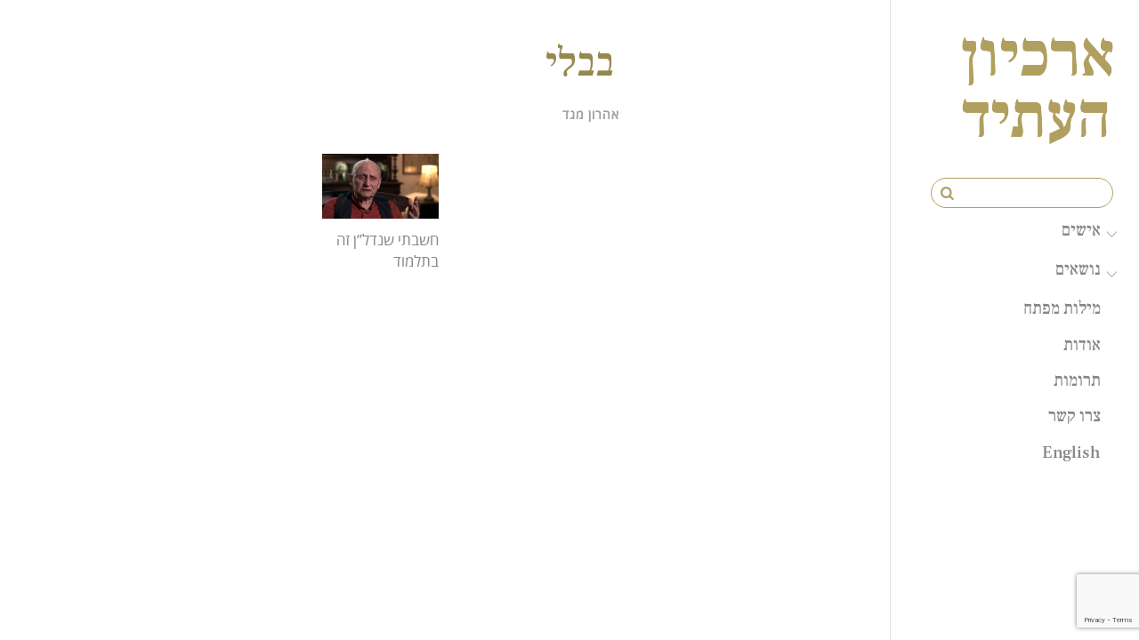

--- FILE ---
content_type: text/html; charset=UTF-8
request_url: https://www.archiveofthefuture.com/tag/%D7%91%D7%91%D7%9C%D7%99/
body_size: 12416
content:
<!DOCTYPE html>
<html lang="en-US">

<head>
		<meta charset="UTF-8" />
	<!-- wp_head -->
	<title>בבלי &#8211; ארכיון העתיד</title>
<meta name='robots' content='max-image-preview:large' />
<link rel='dns-prefetch' href='//stats.wp.com' />
<link rel='dns-prefetch' href='//fonts.googleapis.com' />
<link rel='preconnect' href='//c0.wp.com' />
<link rel="alternate" type="application/rss+xml" title="ארכיון העתיד &raquo; Feed" href="https://www.archiveofthefuture.com/feed/" />
<link rel="alternate" type="application/rss+xml" title="ארכיון העתיד &raquo; Comments Feed" href="https://www.archiveofthefuture.com/comments/feed/" />
<link rel="alternate" type="application/rss+xml" title="ארכיון העתיד &raquo; בבלי Tag Feed" href="https://www.archiveofthefuture.com/tag/%d7%91%d7%91%d7%9c%d7%99/feed/" />
<style id='wp-img-auto-sizes-contain-inline-css' type='text/css'>
img:is([sizes=auto i],[sizes^="auto," i]){contain-intrinsic-size:3000px 1500px}
/*# sourceURL=wp-img-auto-sizes-contain-inline-css */
</style>
<link rel='stylesheet' id='themify-common-css' href='https://www.archiveofthefuture.com/wp-content/themes/themify-ultra/themify/css/themify.common.css?ver=9180eb28f2062b09f967b4af8589c60c' type='text/css' media='all' />
<meta name="builder-styles-css" content="" id="builder-styles-css">
<style id='wp-emoji-styles-inline-css' type='text/css'>

	img.wp-smiley, img.emoji {
		display: inline !important;
		border: none !important;
		box-shadow: none !important;
		height: 1em !important;
		width: 1em !important;
		margin: 0 0.07em !important;
		vertical-align: -0.1em !important;
		background: none !important;
		padding: 0 !important;
	}
/*# sourceURL=wp-emoji-styles-inline-css */
</style>
<style id='wp-block-library-inline-css' type='text/css'>
:root{--wp-block-synced-color:#7a00df;--wp-block-synced-color--rgb:122,0,223;--wp-bound-block-color:var(--wp-block-synced-color);--wp-editor-canvas-background:#ddd;--wp-admin-theme-color:#007cba;--wp-admin-theme-color--rgb:0,124,186;--wp-admin-theme-color-darker-10:#006ba1;--wp-admin-theme-color-darker-10--rgb:0,107,160.5;--wp-admin-theme-color-darker-20:#005a87;--wp-admin-theme-color-darker-20--rgb:0,90,135;--wp-admin-border-width-focus:2px}@media (min-resolution:192dpi){:root{--wp-admin-border-width-focus:1.5px}}.wp-element-button{cursor:pointer}:root .has-very-light-gray-background-color{background-color:#eee}:root .has-very-dark-gray-background-color{background-color:#313131}:root .has-very-light-gray-color{color:#eee}:root .has-very-dark-gray-color{color:#313131}:root .has-vivid-green-cyan-to-vivid-cyan-blue-gradient-background{background:linear-gradient(135deg,#00d084,#0693e3)}:root .has-purple-crush-gradient-background{background:linear-gradient(135deg,#34e2e4,#4721fb 50%,#ab1dfe)}:root .has-hazy-dawn-gradient-background{background:linear-gradient(135deg,#faaca8,#dad0ec)}:root .has-subdued-olive-gradient-background{background:linear-gradient(135deg,#fafae1,#67a671)}:root .has-atomic-cream-gradient-background{background:linear-gradient(135deg,#fdd79a,#004a59)}:root .has-nightshade-gradient-background{background:linear-gradient(135deg,#330968,#31cdcf)}:root .has-midnight-gradient-background{background:linear-gradient(135deg,#020381,#2874fc)}:root{--wp--preset--font-size--normal:16px;--wp--preset--font-size--huge:42px}.has-regular-font-size{font-size:1em}.has-larger-font-size{font-size:2.625em}.has-normal-font-size{font-size:var(--wp--preset--font-size--normal)}.has-huge-font-size{font-size:var(--wp--preset--font-size--huge)}.has-text-align-center{text-align:center}.has-text-align-left{text-align:left}.has-text-align-right{text-align:right}.has-fit-text{white-space:nowrap!important}#end-resizable-editor-section{display:none}.aligncenter{clear:both}.items-justified-left{justify-content:flex-start}.items-justified-center{justify-content:center}.items-justified-right{justify-content:flex-end}.items-justified-space-between{justify-content:space-between}.screen-reader-text{border:0;clip-path:inset(50%);height:1px;margin:-1px;overflow:hidden;padding:0;position:absolute;width:1px;word-wrap:normal!important}.screen-reader-text:focus{background-color:#ddd;clip-path:none;color:#444;display:block;font-size:1em;height:auto;left:5px;line-height:normal;padding:15px 23px 14px;text-decoration:none;top:5px;width:auto;z-index:100000}html :where(.has-border-color){border-style:solid}html :where([style*=border-top-color]){border-top-style:solid}html :where([style*=border-right-color]){border-right-style:solid}html :where([style*=border-bottom-color]){border-bottom-style:solid}html :where([style*=border-left-color]){border-left-style:solid}html :where([style*=border-width]){border-style:solid}html :where([style*=border-top-width]){border-top-style:solid}html :where([style*=border-right-width]){border-right-style:solid}html :where([style*=border-bottom-width]){border-bottom-style:solid}html :where([style*=border-left-width]){border-left-style:solid}html :where(img[class*=wp-image-]){height:auto;max-width:100%}:where(figure){margin:0 0 1em}html :where(.is-position-sticky){--wp-admin--admin-bar--position-offset:var(--wp-admin--admin-bar--height,0px)}@media screen and (max-width:600px){html :where(.is-position-sticky){--wp-admin--admin-bar--position-offset:0px}}

/*# sourceURL=wp-block-library-inline-css */
</style><style id='global-styles-inline-css' type='text/css'>
:root{--wp--preset--aspect-ratio--square: 1;--wp--preset--aspect-ratio--4-3: 4/3;--wp--preset--aspect-ratio--3-4: 3/4;--wp--preset--aspect-ratio--3-2: 3/2;--wp--preset--aspect-ratio--2-3: 2/3;--wp--preset--aspect-ratio--16-9: 16/9;--wp--preset--aspect-ratio--9-16: 9/16;--wp--preset--color--black: #000000;--wp--preset--color--cyan-bluish-gray: #abb8c3;--wp--preset--color--white: #ffffff;--wp--preset--color--pale-pink: #f78da7;--wp--preset--color--vivid-red: #cf2e2e;--wp--preset--color--luminous-vivid-orange: #ff6900;--wp--preset--color--luminous-vivid-amber: #fcb900;--wp--preset--color--light-green-cyan: #7bdcb5;--wp--preset--color--vivid-green-cyan: #00d084;--wp--preset--color--pale-cyan-blue: #8ed1fc;--wp--preset--color--vivid-cyan-blue: #0693e3;--wp--preset--color--vivid-purple: #9b51e0;--wp--preset--gradient--vivid-cyan-blue-to-vivid-purple: linear-gradient(135deg,rgb(6,147,227) 0%,rgb(155,81,224) 100%);--wp--preset--gradient--light-green-cyan-to-vivid-green-cyan: linear-gradient(135deg,rgb(122,220,180) 0%,rgb(0,208,130) 100%);--wp--preset--gradient--luminous-vivid-amber-to-luminous-vivid-orange: linear-gradient(135deg,rgb(252,185,0) 0%,rgb(255,105,0) 100%);--wp--preset--gradient--luminous-vivid-orange-to-vivid-red: linear-gradient(135deg,rgb(255,105,0) 0%,rgb(207,46,46) 100%);--wp--preset--gradient--very-light-gray-to-cyan-bluish-gray: linear-gradient(135deg,rgb(238,238,238) 0%,rgb(169,184,195) 100%);--wp--preset--gradient--cool-to-warm-spectrum: linear-gradient(135deg,rgb(74,234,220) 0%,rgb(151,120,209) 20%,rgb(207,42,186) 40%,rgb(238,44,130) 60%,rgb(251,105,98) 80%,rgb(254,248,76) 100%);--wp--preset--gradient--blush-light-purple: linear-gradient(135deg,rgb(255,206,236) 0%,rgb(152,150,240) 100%);--wp--preset--gradient--blush-bordeaux: linear-gradient(135deg,rgb(254,205,165) 0%,rgb(254,45,45) 50%,rgb(107,0,62) 100%);--wp--preset--gradient--luminous-dusk: linear-gradient(135deg,rgb(255,203,112) 0%,rgb(199,81,192) 50%,rgb(65,88,208) 100%);--wp--preset--gradient--pale-ocean: linear-gradient(135deg,rgb(255,245,203) 0%,rgb(182,227,212) 50%,rgb(51,167,181) 100%);--wp--preset--gradient--electric-grass: linear-gradient(135deg,rgb(202,248,128) 0%,rgb(113,206,126) 100%);--wp--preset--gradient--midnight: linear-gradient(135deg,rgb(2,3,129) 0%,rgb(40,116,252) 100%);--wp--preset--font-size--small: 13px;--wp--preset--font-size--medium: 20px;--wp--preset--font-size--large: 36px;--wp--preset--font-size--x-large: 42px;--wp--preset--spacing--20: 0.44rem;--wp--preset--spacing--30: 0.67rem;--wp--preset--spacing--40: 1rem;--wp--preset--spacing--50: 1.5rem;--wp--preset--spacing--60: 2.25rem;--wp--preset--spacing--70: 3.38rem;--wp--preset--spacing--80: 5.06rem;--wp--preset--shadow--natural: 6px 6px 9px rgba(0, 0, 0, 0.2);--wp--preset--shadow--deep: 12px 12px 50px rgba(0, 0, 0, 0.4);--wp--preset--shadow--sharp: 6px 6px 0px rgba(0, 0, 0, 0.2);--wp--preset--shadow--outlined: 6px 6px 0px -3px rgb(255, 255, 255), 6px 6px rgb(0, 0, 0);--wp--preset--shadow--crisp: 6px 6px 0px rgb(0, 0, 0);}:where(.is-layout-flex){gap: 0.5em;}:where(.is-layout-grid){gap: 0.5em;}body .is-layout-flex{display: flex;}.is-layout-flex{flex-wrap: wrap;align-items: center;}.is-layout-flex > :is(*, div){margin: 0;}body .is-layout-grid{display: grid;}.is-layout-grid > :is(*, div){margin: 0;}:where(.wp-block-columns.is-layout-flex){gap: 2em;}:where(.wp-block-columns.is-layout-grid){gap: 2em;}:where(.wp-block-post-template.is-layout-flex){gap: 1.25em;}:where(.wp-block-post-template.is-layout-grid){gap: 1.25em;}.has-black-color{color: var(--wp--preset--color--black) !important;}.has-cyan-bluish-gray-color{color: var(--wp--preset--color--cyan-bluish-gray) !important;}.has-white-color{color: var(--wp--preset--color--white) !important;}.has-pale-pink-color{color: var(--wp--preset--color--pale-pink) !important;}.has-vivid-red-color{color: var(--wp--preset--color--vivid-red) !important;}.has-luminous-vivid-orange-color{color: var(--wp--preset--color--luminous-vivid-orange) !important;}.has-luminous-vivid-amber-color{color: var(--wp--preset--color--luminous-vivid-amber) !important;}.has-light-green-cyan-color{color: var(--wp--preset--color--light-green-cyan) !important;}.has-vivid-green-cyan-color{color: var(--wp--preset--color--vivid-green-cyan) !important;}.has-pale-cyan-blue-color{color: var(--wp--preset--color--pale-cyan-blue) !important;}.has-vivid-cyan-blue-color{color: var(--wp--preset--color--vivid-cyan-blue) !important;}.has-vivid-purple-color{color: var(--wp--preset--color--vivid-purple) !important;}.has-black-background-color{background-color: var(--wp--preset--color--black) !important;}.has-cyan-bluish-gray-background-color{background-color: var(--wp--preset--color--cyan-bluish-gray) !important;}.has-white-background-color{background-color: var(--wp--preset--color--white) !important;}.has-pale-pink-background-color{background-color: var(--wp--preset--color--pale-pink) !important;}.has-vivid-red-background-color{background-color: var(--wp--preset--color--vivid-red) !important;}.has-luminous-vivid-orange-background-color{background-color: var(--wp--preset--color--luminous-vivid-orange) !important;}.has-luminous-vivid-amber-background-color{background-color: var(--wp--preset--color--luminous-vivid-amber) !important;}.has-light-green-cyan-background-color{background-color: var(--wp--preset--color--light-green-cyan) !important;}.has-vivid-green-cyan-background-color{background-color: var(--wp--preset--color--vivid-green-cyan) !important;}.has-pale-cyan-blue-background-color{background-color: var(--wp--preset--color--pale-cyan-blue) !important;}.has-vivid-cyan-blue-background-color{background-color: var(--wp--preset--color--vivid-cyan-blue) !important;}.has-vivid-purple-background-color{background-color: var(--wp--preset--color--vivid-purple) !important;}.has-black-border-color{border-color: var(--wp--preset--color--black) !important;}.has-cyan-bluish-gray-border-color{border-color: var(--wp--preset--color--cyan-bluish-gray) !important;}.has-white-border-color{border-color: var(--wp--preset--color--white) !important;}.has-pale-pink-border-color{border-color: var(--wp--preset--color--pale-pink) !important;}.has-vivid-red-border-color{border-color: var(--wp--preset--color--vivid-red) !important;}.has-luminous-vivid-orange-border-color{border-color: var(--wp--preset--color--luminous-vivid-orange) !important;}.has-luminous-vivid-amber-border-color{border-color: var(--wp--preset--color--luminous-vivid-amber) !important;}.has-light-green-cyan-border-color{border-color: var(--wp--preset--color--light-green-cyan) !important;}.has-vivid-green-cyan-border-color{border-color: var(--wp--preset--color--vivid-green-cyan) !important;}.has-pale-cyan-blue-border-color{border-color: var(--wp--preset--color--pale-cyan-blue) !important;}.has-vivid-cyan-blue-border-color{border-color: var(--wp--preset--color--vivid-cyan-blue) !important;}.has-vivid-purple-border-color{border-color: var(--wp--preset--color--vivid-purple) !important;}.has-vivid-cyan-blue-to-vivid-purple-gradient-background{background: var(--wp--preset--gradient--vivid-cyan-blue-to-vivid-purple) !important;}.has-light-green-cyan-to-vivid-green-cyan-gradient-background{background: var(--wp--preset--gradient--light-green-cyan-to-vivid-green-cyan) !important;}.has-luminous-vivid-amber-to-luminous-vivid-orange-gradient-background{background: var(--wp--preset--gradient--luminous-vivid-amber-to-luminous-vivid-orange) !important;}.has-luminous-vivid-orange-to-vivid-red-gradient-background{background: var(--wp--preset--gradient--luminous-vivid-orange-to-vivid-red) !important;}.has-very-light-gray-to-cyan-bluish-gray-gradient-background{background: var(--wp--preset--gradient--very-light-gray-to-cyan-bluish-gray) !important;}.has-cool-to-warm-spectrum-gradient-background{background: var(--wp--preset--gradient--cool-to-warm-spectrum) !important;}.has-blush-light-purple-gradient-background{background: var(--wp--preset--gradient--blush-light-purple) !important;}.has-blush-bordeaux-gradient-background{background: var(--wp--preset--gradient--blush-bordeaux) !important;}.has-luminous-dusk-gradient-background{background: var(--wp--preset--gradient--luminous-dusk) !important;}.has-pale-ocean-gradient-background{background: var(--wp--preset--gradient--pale-ocean) !important;}.has-electric-grass-gradient-background{background: var(--wp--preset--gradient--electric-grass) !important;}.has-midnight-gradient-background{background: var(--wp--preset--gradient--midnight) !important;}.has-small-font-size{font-size: var(--wp--preset--font-size--small) !important;}.has-medium-font-size{font-size: var(--wp--preset--font-size--medium) !important;}.has-large-font-size{font-size: var(--wp--preset--font-size--large) !important;}.has-x-large-font-size{font-size: var(--wp--preset--font-size--x-large) !important;}
/*# sourceURL=global-styles-inline-css */
</style>

<style id='classic-theme-styles-inline-css' type='text/css'>
/*! This file is auto-generated */
.wp-block-button__link{color:#fff;background-color:#32373c;border-radius:9999px;box-shadow:none;text-decoration:none;padding:calc(.667em + 2px) calc(1.333em + 2px);font-size:1.125em}.wp-block-file__button{background:#32373c;color:#fff;text-decoration:none}
/*# sourceURL=/wp-includes/css/classic-themes.min.css */
</style>
<link rel='stylesheet' id='contact-form-7-css' href='https://www.archiveofthefuture.com/wp-content/plugins/contact-form-7/includes/css/styles.css?ver=6.1.4' type='text/css' media='all' />
<link rel='stylesheet' id='ssb-front-css-css' href='https://www.archiveofthefuture.com/wp-content/plugins/simple-social-buttons/assets/css/front.css?ver=6.2.0' type='text/css' media='all' />
<link rel='stylesheet' id='parent-style-css' href='https://www.archiveofthefuture.com/wp-content/themes/themify-ultra/style.css?ver=9180eb28f2062b09f967b4af8589c60c' type='text/css' media='all' />
<link rel='stylesheet' id='child-style-css' href='https://www.archiveofthefuture.com/wp-content/themes/themify-ultra-child/style.css?ver=9180eb28f2062b09f967b4af8589c60c' type='text/css' media='all' />
<link rel='stylesheet' id='theme-style-css' href='https://www.archiveofthefuture.com/wp-content/themes/themify-ultra/style.css?ver=9180eb28f2062b09f967b4af8589c60c' type='text/css' media='all' />
<link rel='stylesheet' id='themify-media-queries-css' href='https://www.archiveofthefuture.com/wp-content/themes/themify-ultra/media-queries.css?ver=9180eb28f2062b09f967b4af8589c60c' type='text/css' media='all' />
<link rel='stylesheet' id='ultra-header-css' href='https://www.archiveofthefuture.com/wp-content/themes/themify-ultra/styles/header-rightpane.css?ver=9180eb28f2062b09f967b4af8589c60c' type='text/css' media='all' />
<link rel='stylesheet' id='theme-style-child-css' href='https://www.archiveofthefuture.com/wp-content/themes/themify-ultra-child/style.css?ver=9180eb28f2062b09f967b4af8589c60c' type='text/css' media='all' />
<link rel='stylesheet' id='video-js-css' href='https://www.archiveofthefuture.com/wp-content/plugins/video-embed-thumbnail-generator/video-js/video-js.min.css?ver=7.11.4' type='text/css' media='all' />
<link rel='stylesheet' id='video-js-kg-skin-css' href='https://www.archiveofthefuture.com/wp-content/plugins/video-embed-thumbnail-generator/video-js/kg-video-js-skin.css?ver=4.10.5' type='text/css' media='all' />
<link rel='stylesheet' id='kgvid_video_styles-css' href='https://www.archiveofthefuture.com/wp-content/plugins/video-embed-thumbnail-generator/src/public/css/videopack-styles.css?ver=4.10.5' type='text/css' media='all' />
<link rel='stylesheet' id='themify-customize-css' href='https://www.archiveofthefuture.com/wp-content/uploads/themify-customizer.css?ver=20.03.05.09.21.37' type='text/css' media='all' />
<link rel='stylesheet' id='themify-google-fonts-css' href='https://fonts.googleapis.com/css?family=Open+Sans%3A400italic%2C600italic%2C700italic%2C400%2C300%2C600%2C700&#038;subset=latin%2Chebrew&#038;ver=9180eb28f2062b09f967b4af8589c60c' type='text/css' media='all' />
<link rel='stylesheet' id='themify-font-icons-css2-css' href='https://www.archiveofthefuture.com/wp-content/plugins/themify-ptb/admin/themify-icons/font-awesome.min.css?ver=1.4.1' type='text/css' media='all' />
<link rel='stylesheet' id='ptb-colors-css' href='https://www.archiveofthefuture.com/wp-content/plugins/themify-ptb/admin/themify-icons/themify.framework.min.css?ver=1.4.1' type='text/css' media='all' />
<link rel='stylesheet' id='ptb-css' href='https://www.archiveofthefuture.com/wp-content/plugins/themify-ptb/public/css/ptb-public.min.css?ver=1.4.1' type='text/css' media='all' />
<link rel='stylesheet' id='ptb-lightbox-css' href='https://www.archiveofthefuture.com/wp-content/plugins/themify-ptb/public/css/lightbox.min.css?ver=0.9.9' type='text/css' media='all' />
<script type="text/javascript" src="https://c0.wp.com/c/6.9/wp-includes/js/jquery/jquery.min.js" id="jquery-core-js"></script>
<script type="text/javascript" src="https://c0.wp.com/c/6.9/wp-includes/js/jquery/jquery-migrate.min.js" id="jquery-migrate-js"></script>
<script type="text/javascript" defer="defer" src="https://www.archiveofthefuture.com/wp-content/themes/themify-ultra-child/js/scripts.js?ver=9180eb28f2062b09f967b4af8589c60c" id="child_script-js"></script>
<script type="text/javascript" defer="defer" defer="defer" src="https://www.archiveofthefuture.com/wp-content/plugins/themify-ptb/public/js/lightbox.min.js?ver=2.1.1" id="ptb-lightbox-js"></script>
<script type="text/javascript" id="ptb-js-extra">
/* <![CDATA[ */
var ptb = {"url":"https://www.archiveofthefuture.com/wp-content/plugins/themify-ptb/public/","ver":"1.4.1"};
//# sourceURL=ptb-js-extra
/* ]]> */
</script>
<script type="text/javascript" defer="defer" defer="defer" src="https://www.archiveofthefuture.com/wp-content/plugins/themify-ptb/public/js/ptb-public.min.js?ver=1.4.1" id="ptb-js"></script>
<link rel="https://api.w.org/" href="https://www.archiveofthefuture.com/wp-json/" /><link rel="alternate" title="JSON" type="application/json" href="https://www.archiveofthefuture.com/wp-json/wp/v2/tags/318" /><link rel="EditURI" type="application/rsd+xml" title="RSD" href="https://www.archiveofthefuture.com/xmlrpc.php?rsd" />

 <style media="screen">

		.simplesocialbuttons.simplesocialbuttons_inline .ssb-fb-like, .simplesocialbuttons.simplesocialbuttons_inline amp-facebook-like {
	  margin: ;
	}
		 /*inline margin*/
	
	
	
	
	
	
			 .simplesocialbuttons.simplesocialbuttons_inline.simplesocial-simple-icons button{
		 margin: ;
	 }

			 /*margin-digbar*/

	
	
	
	
	
	
	
</style>

<!-- Open Graph Meta Tags generated by Simple Social Buttons 6.2.0 -->
<meta property="og:title" content="חשבתי שנדל&#8221;ן זה בתלמוד - ארכיון העתיד" />
<meta property="og:type" content="website" />
<meta property="og:url" content="https://www.archiveofthefuture.com/archive-item/biblical-real-estate/" />
<meta property="og:site_name" content="ארכיון העתיד" />
<meta property="og:image" content="https://www.archiveofthefuture.com/wp-content/uploads/2017/12/Meged_11-TelAviv_1_thumb6069.jpg" />
<meta name="twitter:card" content="summary_large_image" />
<meta name="twitter:title" content="חשבתי שנדל&#8221;ן זה בתלמוד - ארכיון העתיד" />
<meta property="twitter:image" content="https://www.archiveofthefuture.com/wp-content/uploads/2017/12/Meged_11-TelAviv_1_thumb6069.jpg" />
        <script defer type="text/javascript">
            ajaxurl = 'https://www.archiveofthefuture.com/wp-admin/admin-ajax.php';
        </script>
        	<style>img#wpstats{display:none}</style>
		



<link href="https://www.archiveofthefuture.com/wp-content/uploads/2017/11/favicon.png" rel="shortcut icon" /> 

	<script type="text/javascript">
		var tf_mobile_menu_trigger_point = 480;
	</script>
<meta name="viewport" content="width=device-width, initial-scale=1">

	<style>
	@-webkit-keyframes themifyAnimatedBG {
		0% { background-color: #33baab; }
100% { background-color: #e33b9e; }
50% { background-color: #4961d7; }
33.333333333333% { background-color: #2ea85c; }
25% { background-color: #2bb8ed; }
20% { background-color: #dd5135; }

	}
	@keyframes themifyAnimatedBG {
		0% { background-color: #33baab; }
100% { background-color: #e33b9e; }
50% { background-color: #4961d7; }
33.333333333333% { background-color: #2ea85c; }
25% { background-color: #2bb8ed; }
20% { background-color: #dd5135; }

	}
	.themify_builder_row.animated-bg {
		-webkit-animation: themifyAnimatedBG 30000ms infinite alternate;
		animation: themifyAnimatedBG 30000ms infinite alternate;
	}
	</style>
	
</head>

<body class="archive tag tag-318 wp-theme-themify-ultra wp-child-theme-themify-ultra-child ptb_archive ptb_archive_archive-item themify-fw-4-0-8 themify-ultra-2-0-3 skin-default webkit not-ie sidebar1 sidebar-left no-home grid4 no-touch builder-parallax-scrolling-active ready-view header-rightpane no-fixed-header footer-none  tagline-off social-widget-off rss-off footer-off footer-widgets-off footer-menu-navigation-off tile_enable filter-hover-none filter-featured-only masonry-enabled">

<script type="text/javascript">
	function themifyMobileMenuTrigger(e) {
		if( document.body.clientWidth > 0 && document.body.clientWidth <= tf_mobile_menu_trigger_point ) {
			document.body.classList.add( 'mobile_menu_active' );
		} else {
			document.body.classList.remove( 'mobile_menu_active' );
		}
	}
	themifyMobileMenuTrigger();
	document.addEventListener( 'DOMContentLoaded', function () {
		jQuery( window ).on('tfsmartresize.tf_mobile_menu', themifyMobileMenuTrigger );
	}, false );
</script>

<div id="pagewrap" class="hfeed site">

			<div id="headerwrap"   >
                        			                                                    <div class="header-icons">
                                <a id="menu-icon" href="#mobile-menu"><span class="menu-icon-inner"></span></a>
                            </div>
                        
			<header id="header" class="pagewidth clearfix" itemscope="itemscope" itemtype="https://schema.org/WPHeader">

	            
	            <div class="header-bar">
		            						<div id="site-logo"><a href="http://www.archiveofthefuture.com/mosaic" title="ארכיון העתיד"><img src="https://www.archiveofthefuture.com/wp-content/uploads/logos-02.png" alt="ארכיון העתיד" title="ארכיון העתיד" /></a></div>					
									</div>
				<!-- /.header-bar -->

									<div id="mobile-menu" class="sidemenu sidemenu-off">

						<div class="navbar-wrapper clearfix">

							
															<div id="searchform-wrap">
									<form method="get" id="searchform" action="https://www.archiveofthefuture.com/">

	<i class="icon-search"></i>

	<input type="text" name="s" id="s" title="Search" value="" />

</form>								</div>
								<!-- /searchform-wrap -->
							
							<nav id="main-nav-wrap" itemscope="itemscope" itemtype="https://schema.org/SiteNavigationElement">
																	<ul id="main-nav" class="main-nav menu-name-header_menu"><li id='menu-item-5140' class="menu-item menu-item-type-custom menu-item-object-custom menu-item-has-children has-sub-menu has-sub-menu" ><a  href="#">אישים</a> 
<ul class="sub-menu">
<li id='menu-item-8093' class="menu-item menu-item-type-post_type menu-item-object-person" ><a  href="https://www.archiveofthefuture.com/person/zvi-avni/">צבי אבני</a> </li>
<li id='menu-item-8095' class="menu-item menu-item-type-post_type menu-item-object-person" ><a  href="https://www.archiveofthefuture.com/person/bianca-eshel-gershuni/">ביאנקה אשל גרשוני</a> </li>
<li id='menu-item-5498' class="menu-item menu-item-type-post_type menu-item-object-person" ><a  href="https://www.archiveofthefuture.com/person/ruth-bondi/">רות בונדי</a> </li>
<li id='menu-item-5697' class="menu-item menu-item-type-post_type menu-item-object-person" ><a  href="https://www.archiveofthefuture.com/person/yitzhak-ben-ner/">יצחק בן נר</a> </li>
<li id='menu-item-5538' class="menu-item menu-item-type-post_type menu-item-object-person" ><a  href="https://www.archiveofthefuture.com/person/chanoch-bartov/">חנוך ברטוב</a> </li>
<li id='menu-item-8099' class="menu-item menu-item-type-post_type menu-item-object-person" ><a  href="https://www.archiveofthefuture.com/person/yaakov-yaar/">יעקב יער</a> </li>
<li id='menu-item-5497' class="menu-item menu-item-type-post_type menu-item-object-person" ><a  href="https://www.archiveofthefuture.com/person/shulamit-lapid-2/">שולמית לפיד</a> </li>
<li id='menu-item-5496' class="menu-item menu-item-type-post_type menu-item-object-person" ><a  href="https://www.archiveofthefuture.com/person/aaron-meged/">אהרון מגד</a> </li>
<li id='menu-item-7975' class="menu-item menu-item-type-post_type menu-item-object-person" ><a  href="https://www.archiveofthefuture.com/person/ada-karmi-melamed/">עדה כרמי מלמד</a> </li>
<li id='menu-item-8097' class="menu-item menu-item-type-post_type menu-item-object-person" ><a  href="https://www.archiveofthefuture.com/person/amnon-rubinstein/">אמנון רובינשטיין</a> </li>
<li id='menu-item-5698' class="menu-item menu-item-type-post_type menu-item-object-person" ><a  href="https://www.archiveofthefuture.com/person/asher-reich/">אשר רייך</a> </li>
</ul>
</li>
<li id='menu-item-5714' class="menu-item menu-item-type-custom menu-item-object-custom menu-item-has-children has-sub-menu has-sub-menu" ><a  href="#">נושאים</a> 
<ul class="sub-menu">
<li id='menu-item-4867' class="menu-item menu-item-type-taxonomy menu-item-object-post_tag" data-termid="37" data-tax="post_tag"><a  href="https://www.archiveofthefuture.com/tag/%d7%99%d7%9c%d7%93%d7%95%d7%aa/">ילדות</a> </li>
<li id='menu-item-4863' class="menu-item menu-item-type-taxonomy menu-item-object-post_tag" data-termid="214" data-tax="post_tag"><a  href="https://www.archiveofthefuture.com/tag/%d7%9e%d7%a9%d7%a4%d7%97%d7%94/">משפחה</a> </li>
<li id='menu-item-4865' class="menu-item menu-item-type-taxonomy menu-item-object-post_tag" data-termid="38" data-tax="post_tag"><a  href="https://www.archiveofthefuture.com/tag/%d7%96%d7%94%d7%95%d7%aa/">זהות</a> </li>
<li id='menu-item-7441' class="menu-item menu-item-type-taxonomy menu-item-object-post_tag" data-termid="201" data-tax="post_tag"><a  href="https://www.archiveofthefuture.com/tag/%d7%9e%d7%a7%d7%95%d7%9d/">מקום</a> </li>
<li id='menu-item-4864' class="menu-item menu-item-type-taxonomy menu-item-object-post_tag" data-termid="192" data-tax="post_tag"><a  href="https://www.archiveofthefuture.com/tag/%d7%99%d7%a6%d7%99%d7%a8%d7%94/">יצירה</a> </li>
<li id='menu-item-6869' class="menu-item menu-item-type-taxonomy menu-item-object-post_tag" data-termid="39" data-tax="post_tag"><a  href="https://www.archiveofthefuture.com/tag/%d7%aa%d7%a8%d7%91%d7%95%d7%aa/">תרבות</a> </li>
<li id='menu-item-4869' class="menu-item menu-item-type-taxonomy menu-item-object-post_tag" data-termid="343" data-tax="post_tag"><a  href="https://www.archiveofthefuture.com/tag/%d7%a9%d7%95%d7%90%d7%94/">שואה</a> </li>
</ul>
</li>
<li id='menu-item-6207' class="menu-item menu-item-type-post_type menu-item-object-page" ><a  href="https://www.archiveofthefuture.com/all-subjects/">מילות מפתח</a> </li>
<li id='menu-item-7061' class="menu-item menu-item-type-post_type menu-item-object-page" ><a  href="https://www.archiveofthefuture.com/about/">אודות</a> </li>
<li id='menu-item-7623' class="menu-item menu-item-type-custom menu-item-object-custom" ><a  href="https://www.archiveofthefuture.com/about/#donate">תרומות</a> </li>
<li id='menu-item-7177' class="menu-item menu-item-type-post_type menu-item-object-page" ><a  href="https://www.archiveofthefuture.com/contact/">צרו קשר</a> </li>
<li id='menu-item-7486' class="menu-item menu-item-type-custom menu-item-object-custom" ><a  href="https://www.archiveofthefuture.com/english/">English</a> </li>
</ul>									<!-- /#main-nav -->
									
																		
															</nav>
							<!-- /#main-nav-wrap -->
							
						</div>

																				<!-- /header-widgets -->
						
						<a id="menu-icon-close" href="#"></a>
					</div>
					<!-- /#mobile-menu -->
				
				
				
				
			</header>
			<!-- /#header -->

	        
		</div>
		<!-- /#headerwrap -->
	
	<div id="body" class="clearfix">

		
		
<!-- layout -->
<div id="layout" class="pagewidth clearfix">

	<!-- content -->
    	<div id="content" class="clearfix">
    			
		
					
				
							<h1 class="page-title">בבלי</h1>
					
				
			<ul class="post-filter">	<li class="cat-item cat-item-238"><a href="https://www.archiveofthefuture.com/category/%d7%90%d7%99%d7%a9%d7%99%d7%9d/aaron-meged/">אהרון מגד</a>
</li>
	<li class="cat-item cat-item-1092"><a href="https://www.archiveofthefuture.com/category/%d7%90%d7%99%d7%a9%d7%99%d7%9d/amnon-rubinstein/">אמנון רובינשטיין</a>
</li>
	<li class="cat-item cat-item-773"><a href="https://www.archiveofthefuture.com/category/%d7%90%d7%99%d7%a9%d7%99%d7%9d/asher-reich/">אשר רייך</a>
</li>
	<li class="cat-item cat-item-1091"><a href="https://www.archiveofthefuture.com/category/%d7%90%d7%99%d7%a9%d7%99%d7%9d/bianca-eshel-gershuni/">ביאנקה אשל גרשוני</a>
</li>
	<li class="cat-item cat-item-36"><a href="https://www.archiveofthefuture.com/category/%d7%90%d7%99%d7%a9%d7%99%d7%9d/chanoch-bartov/">חנוך ברטוב</a>
</li>
	<li class="cat-item cat-item-1093"><a href="https://www.archiveofthefuture.com/category/%d7%90%d7%99%d7%a9%d7%99%d7%9d/yaakov-yaar/">יעקב יער</a>
</li>
	<li class="cat-item cat-item-502"><a href="https://www.archiveofthefuture.com/category/%d7%90%d7%99%d7%a9%d7%99%d7%9d/yitzhak-ben-ner/">יצחק בן נר</a>
</li>
	<li class="cat-item cat-item-950"><a href="https://www.archiveofthefuture.com/category/%d7%90%d7%99%d7%a9%d7%99%d7%9d/ada-carmi-melamed/">עדה כרמי מלמד</a>
</li>
	<li class="cat-item cat-item-1090"><a href="https://www.archiveofthefuture.com/category/%d7%90%d7%99%d7%a9%d7%99%d7%9d/zvi-avni/">צבי אבני</a>
</li>
	<li class="cat-item cat-item-33"><a href="https://www.archiveofthefuture.com/category/%d7%90%d7%99%d7%a9%d7%99%d7%9d/ruth-bondi/">רות בונדי</a>
</li>
	<li class="cat-item cat-item-23"><a href="https://www.archiveofthefuture.com/category/%d7%90%d7%99%d7%a9%d7%99%d7%9d/shulamit-lapid/">שולמית לפיד</a>
</li>
</ul>
			<!-- loops-wrapper -->
			<div id="loops-wrapper" class="loops-wrapper sidebar1 sidebar-left grid4  infinite">

				<div class="ptb_loops_wrapper ptb_grid4 clearfix">
					

<article id="post-3014" class="post clearfix post-3014 archive-item type-archive-item status-publish has-post-thumbnail hentry category-aaron-meged tag-318 tag-319 tag-201 tag-317 tag-202 has-post-title no-post-date has-post-category has-post-tag has-post-comment has-post-author  cat-238 ptb_post clearfix">
	<article id="post-3014" class="ptb_post clearfix ptb_is_excerpt post post-3014 archive-item type-archive-item status-publish has-post-thumbnail hentry category-aaron-meged tag-318 tag-319 tag-201 tag-317 tag-202 has-post-title no-post-date has-post-category has-post-tag has-post-comment has-post-author  cat-238 ptb_post clearfix">        <div class="ptb_items_wrapper entry-content" itemscope itemtype="http://schema.org/Article">
                                            <div class="ptb_first_row ptb_row ptb_archive-item_row ">
                                                                            <div class="ptb_col ptb_col1-1 ptb_col_first">
                                                                                                            
                                            <div class="ptb_module ptb_thumbnail ptb_module_inline">
                                                                <figure class="ptb_post_image clearfix">
		<a  href="https://www.archiveofthefuture.com/archive-item/biblical-real-estate/">		<img src="https://www.archiveofthefuture.com/wp-content/uploads/2017/12/Meged_11-TelAviv_1_thumb6069.jpg" alt="Meged_11-TelAviv_1 thumbnail"
			 title="Meged_11-TelAviv_1 thumbnail"/>
			 </a>	</figure>                                                            </div>
                                                                                                                    
                                            <div class="text-color: #858585; ptb_module ptb_title">
                                                                <h5 class="ptb_post_title ptb_entry_title" itemprop="name">
	<a data-href="https://www.archiveofthefuture.com/wp-admin/admin-ajax.php?id=3014&action=ptb_single_lightbox" class="ptb_open_lightbox"href="https://www.archiveofthefuture.com/archive-item/biblical-real-estate/">חשבתי שנדל&#8221;ן זה בתלמוד</a></h5>                                                            </div>
                                                                                                                    
                                            <div class="ptb_module ptb_category">
                                                                <span class="ptb_post_category ptb_post_meta">
							<a href="https://www.archiveofthefuture.com/category/%d7%90%d7%99%d7%a9%d7%99%d7%9d/aaron-meged/" rel="category tag">אהרון מגד</a>			</span>                                                            </div>
                                                                                                                                        </div>
                                                                                        </div>
                          
        </div>  
        </article>
            <a href="https://www.archiveofthefuture.com/archive-item/biblical-real-estate/" data-post-permalink="yes" style="display: none;"></a>
    
	
	
	
		
			<figure class="post-image  clearfix">

									<a href="https://www.archiveofthefuture.com/archive-item/biblical-real-estate/"><img decoding="async" src="https://www.archiveofthefuture.com/wp-content/uploads/2017/12/Meged_11-TelAviv_1_thumb6069-1024x576-260x150.jpg" width="260" height="150" class=" wp-post-image wp-image-5313" alt="Meged_11-TelAviv_1 thumbnail" /></a>
				
			</figure>

		
	
	
	<div class="post-content">
		<div class="post-content-inner">

			
							 <h2 class="post-title entry-title"><a href="https://www.archiveofthefuture.com/archive-item/biblical-real-estate/">חשבתי שנדל&#8221;ן זה בתלמוד</a> </h2>			
			
			
			<div class="entry-content">

				
					
					
				
			</div><!-- /.entry-content -->

			
		</div>
		<!-- /.post-content-inner -->
	</div>
	<!-- /.post-content -->
	
</article>
<!-- /.post -->
		
				</div>							
			</div>
			<!-- /loops-wrapper -->

					
			
					
		</div>
    	<!-- /#content -->

	    
    <aside id="sidebar" itemscope="itemscope" itemtype="https://schema.org/WPSidebar">

        
	<ul><div class="ptb_loops_wrapper ptb_grid4 clearfix"><li><a class='sidebar_link' href='https://www.archiveofthefuture.com/archive-item/first-memory-of-tlv/'>הזכרון הראשון שלי מתל אביב</a></li><li><a class='sidebar_link' href='https://www.archiveofthefuture.com/archive-item/how-to-make-a-living/'>מה עושים כדי להתפרנס?</a></li><li><a class='sidebar_link' href='https://www.archiveofthefuture.com/archive-item/understood-what-israel-is/'>אז הבנתי מה זה ארץ ישראל</a></li><li><a class='sidebar_link' href='https://www.archiveofthefuture.com/archive-item/the-oxford-of-israel/'>גימנסיה הרצליה, זה היה האוקספורד של ישראל</a></li><li><a class='sidebar_link' href='https://www.archiveofthefuture.com/archive-item/communist-aunt-and-grandma/'>לחיות עם סבתא ועם דודה קומוניסטית</a></li><li><a class='sidebar_link' href='https://www.archiveofthefuture.com/archive-item/workers-neighborhood-a/'>שכונת פועלים א</a></li><li><a class='sidebar_link' href='https://www.archiveofthefuture.com/archive-item/tlv-was-sun-sand-sea/'>תל אביב היתה שמש, חול וים</a></li><li><a class='sidebar_link' href='https://www.archiveofthefuture.com/archive-item/arabs-learnt-yiddish/'>הערבים למדו יידיש</a></li><li><a class='sidebar_link' href='https://www.archiveofthefuture.com/archive-item/boys-and-girls-showering-together/'>בחורים ובחורות התקלחו יחד</a></li><li><a class='sidebar_link' href='https://www.archiveofthefuture.com/archive-item/you-shall-be-an-author/'>אתה תהיה סופר</a></li><li><a class='sidebar_link' href='https://www.archiveofthefuture.com/archive-item/the-humans-were-foreign-to-me/'>החומר האנושי היה קצת זר לי</a></li><li><a class='sidebar_link' href='https://www.archiveofthefuture.com/archive-item/one-of-four-five-cultural-cities/'>אחת מארבע חמש ערים תרבותיות בעולם</a></li><li><a class='sidebar_link' href='https://www.archiveofthefuture.com/archive-item/ida-didnt-want-to-be-in-the-kibbutz/'>אידה לא רצתה להיות בקיבוץ</a></li><li><a class='sidebar_link' href='https://www.archiveofthefuture.com/archive-item/mozart-on-saturday-evenings/'>בערב שבת היו משמיעים בטהובן ומוצרט</a></li><li><a class='sidebar_link' href='https://www.archiveofthefuture.com/archive-item/tough-but-didnt-feel-tough/'>היה קשה, אבל עמדנו בזה</a></li><li><a class='sidebar_link' href='https://www.archiveofthefuture.com/archive-item/very-interesting-life/'>חיים מאוד מעניינים</a></li><li><a class='sidebar_link' href='https://www.archiveofthefuture.com/archive-item/like-a-dad-expecting-their-firstborn/'>כמו אבא שמצפה להולדת הבן הראשון</a></li><li><a class='sidebar_link' href='https://www.archiveofthefuture.com/archive-item/why-so-skinny/'>למה אתה כל כך רזה?</a></li><li><a class='sidebar_link' href='https://www.archiveofthefuture.com/archive-item/there-was-no-affair/'>לא היה רומן</a></li><li><a class='sidebar_link' href='https://www.archiveofthefuture.com/archive-item/what-brings-me-abroad/'>מה מביא אותי לחו&#8221;ל?</a></li><li><a class='sidebar_link' href='https://www.archiveofthefuture.com/archive-item/leaving-kibbutz-is-like-betrayal/'>לעזוב קיבוץ זה כמו בגידה</a></li><li><a class='sidebar_link' href='https://www.archiveofthefuture.com/archive-item/prostitutes-singing-the-anthem/'>זונות שרות התקווה</a></li><li><a class='sidebar_link' href='https://www.archiveofthefuture.com/archive-item/rich-culture-life/'>חיי תרבות עשירים</a></li><li><a class='sidebar_link' href='https://www.archiveofthefuture.com/archive-item/the-muse-will-confuse/'>המוזה תתבלבל</a></li><li><a class='sidebar_link' href='https://www.archiveofthefuture.com/archive-item/nicest-street-in-tlv/'>הרחוב הכי נחמד בתל אביב</a></li><li><a class='sidebar_link' href='https://www.archiveofthefuture.com/archive-item/how-it-works-for-me/'>איך זה עובד אצלי</a></li><li><a class='sidebar_link' href='https://www.archiveofthefuture.com/archive-item/biblical-real-estate/'>חשבתי שנדל&#8221;ן זה בתלמוד</a></li><li><a class='sidebar_link' href='https://www.archiveofthefuture.com/archive-item/should-have-taken-the-broom-with-her/'>צריכה לקחת גם את המטאטא איתה</a></li><li><a class='sidebar_link' href='https://www.archiveofthefuture.com/archive-item/they-managed-somehow/'>הם הסתדרו בעיר איכשהו</a></li><li><a class='sidebar_link' href='https://www.archiveofthefuture.com/archive-item/drawn-to-write-about-the-complex-reality/'>המציאות המורכבת שאני נמשך לכתוב עליה</a></li><li><a class='sidebar_link' href='https://www.archiveofthefuture.com/archive-item/til-evening/'>עד הערב</a></li><li><a class='sidebar_link' href='https://www.archiveofthefuture.com/archive-item/admiring-the-bible/'>אני מלא התפעלות מהתנ&#8221;ך</a></li><li><a class='sidebar_link' href='https://www.archiveofthefuture.com/archive-item/i-live-with-anxiety/'>אני חי בחרדה מסוימת</a></li><li><a class='sidebar_link' href='https://www.archiveofthefuture.com/archive-item/dont-see-it-as-a-job/'>אני לא מתייחס אל זה כאל מקצוע</a></li><li><a class='sidebar_link' href='https://www.archiveofthefuture.com/archive-item/harmony-has-friction/'>בהרמוניות יש גם חיכוכים</a></li><li><a class='sidebar_link' href='https://www.archiveofthefuture.com/archive-item/i-like-some-places/'>יש מקומות בארץ שאני אוהב</a></li></div></ul>
        
    </aside>
    <!-- /#sidebar -->

    
</div>
<!-- /#layout -->

			</div><!-- /body -->

			
		</div><!-- /#pagewrap -->

		
				<!-- wp_footer -->
		<script type="speculationrules">
{"prefetch":[{"source":"document","where":{"and":[{"href_matches":"/*"},{"not":{"href_matches":["/wp-*.php","/wp-admin/*","/wp-content/uploads/*","/wp-content/*","/wp-content/plugins/*","/wp-content/themes/themify-ultra-child/*","/wp-content/themes/themify-ultra/*","/*\\?(.+)"]}},{"not":{"selector_matches":"a[rel~=\"nofollow\"]"}},{"not":{"selector_matches":".no-prefetch, .no-prefetch a"}}]},"eagerness":"conservative"}]}
</script>
<script type="text/javascript" id="themify-main-script-js-extra">
/* <![CDATA[ */
var themify_vars = {"version":"4.0.8","url":"https://www.archiveofthefuture.com/wp-content/themes/themify-ultra/themify","map_key":null,"includesURL":"https://www.archiveofthefuture.com/wp-includes/","isCached":"on","minify":{"css":{"themify-icons":false,"themify.framework":false,"lightbox":false,"themify-builder-style":false},"js":{"backstretch.themify-version":false,"bigvideo":false,"themify.dropdown":false,"themify-tiles":false,"themify.mega-menu":false,"themify.builder.script":false,"themify.scroll-highlight":false,"themify-youtube-bg":false,"themify.parallaxit":false,"themify.ticks":false}}};
var tbLocalScript = {"isAnimationActive":"1","isParallaxActive":"1","isParallaxScrollActive":"1","animationInviewSelectors":[".module.wow",".module_row.wow",".builder-posts-wrap \u003E .post.wow"],"backgroundSlider":{"autoplay":5000},"animationOffset":"100","videoPoster":"https://www.archiveofthefuture.com/wp-content/themes/themify-ultra/themify/themify-builder/img/blank.png","backgroundVideoLoop":"yes","builder_url":"https://www.archiveofthefuture.com/wp-content/themes/themify-ultra/themify/themify-builder","framework_url":"https://www.archiveofthefuture.com/wp-content/themes/themify-ultra/themify","version":"4.0.8","fullwidth_support":"1","fullwidth_container":"body","loadScrollHighlight":"1","addons":[],"breakpoints":{"tablet_landscape":[769,"1024"],"tablet":[681,"716"],"mobile":"480"},"ticks":{"tick":30,"ajaxurl":"https://www.archiveofthefuture.com/wp-admin/admin-ajax.php","postID":3014}};
var themifyScript = {"lightbox":{"lightboxSelector":".themify_lightbox","lightboxOn":true,"lightboxContentImages":false,"lightboxContentImagesSelector":"","theme":"pp_default","social_tools":false,"allow_resize":true,"show_title":false,"overlay_gallery":false,"screenWidthNoLightbox":600,"deeplinking":false,"contentImagesAreas":"","gallerySelector":".gallery-icon \u003E a","lightboxGalleryOn":true},"lightboxContext":"body"};
var tbScrollHighlight = {"fixedHeaderSelector":"#headerwrap.fixed-header","speed":"900","navigation":"#main-nav, .module-menu .menu-bar","scrollOffset":"-5","scroll":"internal"};
//# sourceURL=themify-main-script-js-extra
/* ]]> */
</script>
<script type="text/javascript" defer="defer" src="https://www.archiveofthefuture.com/wp-content/themes/themify-ultra/themify/js/main.js?ver=4.0.8" id="themify-main-script-js"></script>
<script type="text/javascript" src="https://www.archiveofthefuture.com/wp-content/plugins/simple-social-buttons/assets/js/frontend-blocks.js?ver=6.2.0" id="ssb-blocks-front-js-js"></script>
<script type="text/javascript" src="https://c0.wp.com/c/6.9/wp-includes/js/dist/hooks.min.js" id="wp-hooks-js"></script>
<script type="text/javascript" src="https://c0.wp.com/c/6.9/wp-includes/js/dist/i18n.min.js" id="wp-i18n-js"></script>
<script type="text/javascript" id="wp-i18n-js-after">
/* <![CDATA[ */
wp.i18n.setLocaleData( { 'text direction\u0004ltr': [ 'ltr' ] } );
//# sourceURL=wp-i18n-js-after
/* ]]> */
</script>
<script type="text/javascript" src="https://www.archiveofthefuture.com/wp-content/plugins/contact-form-7/includes/swv/js/index.js?ver=6.1.4" id="swv-js"></script>
<script type="text/javascript" id="contact-form-7-js-before">
/* <![CDATA[ */
var wpcf7 = {
    "api": {
        "root": "https:\/\/www.archiveofthefuture.com\/wp-json\/",
        "namespace": "contact-form-7\/v1"
    }
};
//# sourceURL=contact-form-7-js-before
/* ]]> */
</script>
<script type="text/javascript" src="https://www.archiveofthefuture.com/wp-content/plugins/contact-form-7/includes/js/index.js?ver=6.1.4" id="contact-form-7-js"></script>
<script type="text/javascript" id="ssb-front-js-js-extra">
/* <![CDATA[ */
var SSB = {"ajax_url":"https://www.archiveofthefuture.com/wp-admin/admin-ajax.php","fb_share_nonce":"82f6ae1c26"};
//# sourceURL=ssb-front-js-js-extra
/* ]]> */
</script>
<script type="text/javascript" src="https://www.archiveofthefuture.com/wp-content/plugins/simple-social-buttons/assets/js/front.js?ver=6.2.0" id="ssb-front-js-js"></script>
<script type="text/javascript" src="https://c0.wp.com/c/6.9/wp-includes/js/imagesloaded.min.js" id="imagesloaded-js" defer="defer" data-wp-strategy="defer"></script>
<script type="text/javascript" defer="defer" src="https://www.archiveofthefuture.com/wp-content/themes/themify-ultra/themify/js/themify.sidemenu.js?ver=9180eb28f2062b09f967b4af8589c60c" id="slide-nav-js"></script>
<script type="text/javascript" defer="defer" src="https://www.archiveofthefuture.com/wp-content/themes/themify-ultra/js/jquery.infinitescroll.min.js?ver=9180eb28f2062b09f967b4af8589c60c" id="infinitescroll-js"></script>
<script type="text/javascript" id="theme-script-js-extra">
/* <![CDATA[ */
var themifyScript = {"themeURI":"https://www.archiveofthefuture.com/wp-content/themes/themify-ultra","lightbox":{"lightboxSelector":".themify_lightbox","lightboxOn":true,"lightboxContentImages":false,"lightboxContentImagesSelector":"","theme":"pp_default","social_tools":false,"allow_resize":true,"show_title":false,"overlay_gallery":false,"screenWidthNoLightbox":600,"deeplinking":false,"contentImagesAreas":"","gallerySelector":".gallery-icon \u003E a","lightboxGalleryOn":true},"lightboxContext":"#pagewrap","fixedHeader":"","sticky_header":"","ajax_nonce":"ed076e0a51","ajax_url":"https://www.archiveofthefuture.com/wp-admin/admin-ajax.php","smallScreen":"760","resizeRefresh":"250","parallaxHeader":"1","loadingImg":"https://www.archiveofthefuture.com/wp-content/themes/themify-ultra/images/loading.gif","maxPages":"0","currentPage":"1","pageLoaderEffect":"","autoInfinite":"auto","bufferPx":"50","infiniteURL":"1","scrollToNewOnLoad":"scroll","resetFilterOnLoad":"reset","fullPageScroll":"","shop_masonry":"no","tiledata":{"grids":{"post":{"1":["AAAA"],"2":["BBCC","BBCC"],"3":["DD.."],"4":[".EEF",".EEF"],"5":["DD..","BBCC","BBCC"],"6":[".EEF",".EEF","BBCC","BBCC"],"7":[".EEF",".EEF","DD.."],"8":[".EEF",".EEF","DD..","AAAA"],"9":[".EEF",".EEF","DD..","BBCC","BBCC"],"10":[".EEF",".EEF","DD..","MMNN","MMPP"],"11":[".EEF",".EEF","DD..","MMNN","MMPP","AAAA"],"12":[".EEF",".EEF","DD..","MMNN","MMPP","BBCC","BBCC"],"13":[".EEF",".EEF","DD..","MMNN","MMPP","LSRR","LSRR"]},"mobile":["AA",".."]},"default_grid":"post","small_screen_grid":"mobile","breakpoint":800,"padding":5,"full_width":false,"animate_init":false,"animate_resize":true,"animate_template":false},"responsiveBreakpoints":{"tablet_landscape":"1024","tablet":"716","mobile":"480"}};
//# sourceURL=theme-script-js-extra
/* ]]> */
</script>
<script type="text/javascript" defer="defer" src="https://www.archiveofthefuture.com/wp-content/themes/themify-ultra/js/themify.script.js?ver=9180eb28f2062b09f967b4af8589c60c" id="theme-script-js"></script>
<script type="text/javascript" src="https://www.google.com/recaptcha/api.js?render=6Lf-l5oUAAAAAAkudUw-57MMxy3ZKaWx_zbsZ4zm&amp;ver=3.0" id="google-recaptcha-js"></script>
<script type="text/javascript" src="https://c0.wp.com/c/6.9/wp-includes/js/dist/vendor/wp-polyfill.min.js" id="wp-polyfill-js"></script>
<script type="text/javascript" id="wpcf7-recaptcha-js-before">
/* <![CDATA[ */
var wpcf7_recaptcha = {
    "sitekey": "6Lf-l5oUAAAAAAkudUw-57MMxy3ZKaWx_zbsZ4zm",
    "actions": {
        "homepage": "homepage",
        "contactform": "contactform"
    }
};
//# sourceURL=wpcf7-recaptcha-js-before
/* ]]> */
</script>
<script type="text/javascript" src="https://www.archiveofthefuture.com/wp-content/plugins/contact-form-7/modules/recaptcha/index.js?ver=6.1.4" id="wpcf7-recaptcha-js"></script>
<script type="text/javascript" id="jetpack-stats-js-before">
/* <![CDATA[ */
_stq = window._stq || [];
_stq.push([ "view", {"v":"ext","blog":"136988287","post":"0","tz":"2","srv":"www.archiveofthefuture.com","arch_tag":"%D7%91%D7%91%D7%9C%D7%99","arch_results":"1","j":"1:15.4"} ]);
_stq.push([ "clickTrackerInit", "136988287", "0" ]);
//# sourceURL=jetpack-stats-js-before
/* ]]> */
</script>
<script type="text/javascript" src="https://stats.wp.com/e-202605.js" id="jetpack-stats-js" defer="defer" data-wp-strategy="defer"></script>
<script id="wp-emoji-settings" type="application/json">
{"baseUrl":"https://s.w.org/images/core/emoji/17.0.2/72x72/","ext":".png","svgUrl":"https://s.w.org/images/core/emoji/17.0.2/svg/","svgExt":".svg","source":{"concatemoji":"https://www.archiveofthefuture.com/wp-includes/js/wp-emoji-release.min.js?ver=9180eb28f2062b09f967b4af8589c60c"}}
</script>
<script type="module">
/* <![CDATA[ */
/*! This file is auto-generated */
const a=JSON.parse(document.getElementById("wp-emoji-settings").textContent),o=(window._wpemojiSettings=a,"wpEmojiSettingsSupports"),s=["flag","emoji"];function i(e){try{var t={supportTests:e,timestamp:(new Date).valueOf()};sessionStorage.setItem(o,JSON.stringify(t))}catch(e){}}function c(e,t,n){e.clearRect(0,0,e.canvas.width,e.canvas.height),e.fillText(t,0,0);t=new Uint32Array(e.getImageData(0,0,e.canvas.width,e.canvas.height).data);e.clearRect(0,0,e.canvas.width,e.canvas.height),e.fillText(n,0,0);const a=new Uint32Array(e.getImageData(0,0,e.canvas.width,e.canvas.height).data);return t.every((e,t)=>e===a[t])}function p(e,t){e.clearRect(0,0,e.canvas.width,e.canvas.height),e.fillText(t,0,0);var n=e.getImageData(16,16,1,1);for(let e=0;e<n.data.length;e++)if(0!==n.data[e])return!1;return!0}function u(e,t,n,a){switch(t){case"flag":return n(e,"\ud83c\udff3\ufe0f\u200d\u26a7\ufe0f","\ud83c\udff3\ufe0f\u200b\u26a7\ufe0f")?!1:!n(e,"\ud83c\udde8\ud83c\uddf6","\ud83c\udde8\u200b\ud83c\uddf6")&&!n(e,"\ud83c\udff4\udb40\udc67\udb40\udc62\udb40\udc65\udb40\udc6e\udb40\udc67\udb40\udc7f","\ud83c\udff4\u200b\udb40\udc67\u200b\udb40\udc62\u200b\udb40\udc65\u200b\udb40\udc6e\u200b\udb40\udc67\u200b\udb40\udc7f");case"emoji":return!a(e,"\ud83e\u1fac8")}return!1}function f(e,t,n,a){let r;const o=(r="undefined"!=typeof WorkerGlobalScope&&self instanceof WorkerGlobalScope?new OffscreenCanvas(300,150):document.createElement("canvas")).getContext("2d",{willReadFrequently:!0}),s=(o.textBaseline="top",o.font="600 32px Arial",{});return e.forEach(e=>{s[e]=t(o,e,n,a)}),s}function r(e){var t=document.createElement("script");t.src=e,t.defer=!0,document.head.appendChild(t)}a.supports={everything:!0,everythingExceptFlag:!0},new Promise(t=>{let n=function(){try{var e=JSON.parse(sessionStorage.getItem(o));if("object"==typeof e&&"number"==typeof e.timestamp&&(new Date).valueOf()<e.timestamp+604800&&"object"==typeof e.supportTests)return e.supportTests}catch(e){}return null}();if(!n){if("undefined"!=typeof Worker&&"undefined"!=typeof OffscreenCanvas&&"undefined"!=typeof URL&&URL.createObjectURL&&"undefined"!=typeof Blob)try{var e="postMessage("+f.toString()+"("+[JSON.stringify(s),u.toString(),c.toString(),p.toString()].join(",")+"));",a=new Blob([e],{type:"text/javascript"});const r=new Worker(URL.createObjectURL(a),{name:"wpTestEmojiSupports"});return void(r.onmessage=e=>{i(n=e.data),r.terminate(),t(n)})}catch(e){}i(n=f(s,u,c,p))}t(n)}).then(e=>{for(const n in e)a.supports[n]=e[n],a.supports.everything=a.supports.everything&&a.supports[n],"flag"!==n&&(a.supports.everythingExceptFlag=a.supports.everythingExceptFlag&&a.supports[n]);var t;a.supports.everythingExceptFlag=a.supports.everythingExceptFlag&&!a.supports.flag,a.supports.everything||((t=a.source||{}).concatemoji?r(t.concatemoji):t.wpemoji&&t.twemoji&&(r(t.twemoji),r(t.wpemoji)))});
//# sourceURL=https://www.archiveofthefuture.com/wp-includes/js/wp-emoji-loader.min.js
/* ]]> */
</script>


	</body>
</html>

--- FILE ---
content_type: text/html; charset=utf-8
request_url: https://www.google.com/recaptcha/api2/anchor?ar=1&k=6Lf-l5oUAAAAAAkudUw-57MMxy3ZKaWx_zbsZ4zm&co=aHR0cHM6Ly93d3cuYXJjaGl2ZW9mdGhlZnV0dXJlLmNvbTo0NDM.&hl=en&v=N67nZn4AqZkNcbeMu4prBgzg&size=invisible&anchor-ms=20000&execute-ms=30000&cb=k3mxuyvbmo5d
body_size: 48631
content:
<!DOCTYPE HTML><html dir="ltr" lang="en"><head><meta http-equiv="Content-Type" content="text/html; charset=UTF-8">
<meta http-equiv="X-UA-Compatible" content="IE=edge">
<title>reCAPTCHA</title>
<style type="text/css">
/* cyrillic-ext */
@font-face {
  font-family: 'Roboto';
  font-style: normal;
  font-weight: 400;
  font-stretch: 100%;
  src: url(//fonts.gstatic.com/s/roboto/v48/KFO7CnqEu92Fr1ME7kSn66aGLdTylUAMa3GUBHMdazTgWw.woff2) format('woff2');
  unicode-range: U+0460-052F, U+1C80-1C8A, U+20B4, U+2DE0-2DFF, U+A640-A69F, U+FE2E-FE2F;
}
/* cyrillic */
@font-face {
  font-family: 'Roboto';
  font-style: normal;
  font-weight: 400;
  font-stretch: 100%;
  src: url(//fonts.gstatic.com/s/roboto/v48/KFO7CnqEu92Fr1ME7kSn66aGLdTylUAMa3iUBHMdazTgWw.woff2) format('woff2');
  unicode-range: U+0301, U+0400-045F, U+0490-0491, U+04B0-04B1, U+2116;
}
/* greek-ext */
@font-face {
  font-family: 'Roboto';
  font-style: normal;
  font-weight: 400;
  font-stretch: 100%;
  src: url(//fonts.gstatic.com/s/roboto/v48/KFO7CnqEu92Fr1ME7kSn66aGLdTylUAMa3CUBHMdazTgWw.woff2) format('woff2');
  unicode-range: U+1F00-1FFF;
}
/* greek */
@font-face {
  font-family: 'Roboto';
  font-style: normal;
  font-weight: 400;
  font-stretch: 100%;
  src: url(//fonts.gstatic.com/s/roboto/v48/KFO7CnqEu92Fr1ME7kSn66aGLdTylUAMa3-UBHMdazTgWw.woff2) format('woff2');
  unicode-range: U+0370-0377, U+037A-037F, U+0384-038A, U+038C, U+038E-03A1, U+03A3-03FF;
}
/* math */
@font-face {
  font-family: 'Roboto';
  font-style: normal;
  font-weight: 400;
  font-stretch: 100%;
  src: url(//fonts.gstatic.com/s/roboto/v48/KFO7CnqEu92Fr1ME7kSn66aGLdTylUAMawCUBHMdazTgWw.woff2) format('woff2');
  unicode-range: U+0302-0303, U+0305, U+0307-0308, U+0310, U+0312, U+0315, U+031A, U+0326-0327, U+032C, U+032F-0330, U+0332-0333, U+0338, U+033A, U+0346, U+034D, U+0391-03A1, U+03A3-03A9, U+03B1-03C9, U+03D1, U+03D5-03D6, U+03F0-03F1, U+03F4-03F5, U+2016-2017, U+2034-2038, U+203C, U+2040, U+2043, U+2047, U+2050, U+2057, U+205F, U+2070-2071, U+2074-208E, U+2090-209C, U+20D0-20DC, U+20E1, U+20E5-20EF, U+2100-2112, U+2114-2115, U+2117-2121, U+2123-214F, U+2190, U+2192, U+2194-21AE, U+21B0-21E5, U+21F1-21F2, U+21F4-2211, U+2213-2214, U+2216-22FF, U+2308-230B, U+2310, U+2319, U+231C-2321, U+2336-237A, U+237C, U+2395, U+239B-23B7, U+23D0, U+23DC-23E1, U+2474-2475, U+25AF, U+25B3, U+25B7, U+25BD, U+25C1, U+25CA, U+25CC, U+25FB, U+266D-266F, U+27C0-27FF, U+2900-2AFF, U+2B0E-2B11, U+2B30-2B4C, U+2BFE, U+3030, U+FF5B, U+FF5D, U+1D400-1D7FF, U+1EE00-1EEFF;
}
/* symbols */
@font-face {
  font-family: 'Roboto';
  font-style: normal;
  font-weight: 400;
  font-stretch: 100%;
  src: url(//fonts.gstatic.com/s/roboto/v48/KFO7CnqEu92Fr1ME7kSn66aGLdTylUAMaxKUBHMdazTgWw.woff2) format('woff2');
  unicode-range: U+0001-000C, U+000E-001F, U+007F-009F, U+20DD-20E0, U+20E2-20E4, U+2150-218F, U+2190, U+2192, U+2194-2199, U+21AF, U+21E6-21F0, U+21F3, U+2218-2219, U+2299, U+22C4-22C6, U+2300-243F, U+2440-244A, U+2460-24FF, U+25A0-27BF, U+2800-28FF, U+2921-2922, U+2981, U+29BF, U+29EB, U+2B00-2BFF, U+4DC0-4DFF, U+FFF9-FFFB, U+10140-1018E, U+10190-1019C, U+101A0, U+101D0-101FD, U+102E0-102FB, U+10E60-10E7E, U+1D2C0-1D2D3, U+1D2E0-1D37F, U+1F000-1F0FF, U+1F100-1F1AD, U+1F1E6-1F1FF, U+1F30D-1F30F, U+1F315, U+1F31C, U+1F31E, U+1F320-1F32C, U+1F336, U+1F378, U+1F37D, U+1F382, U+1F393-1F39F, U+1F3A7-1F3A8, U+1F3AC-1F3AF, U+1F3C2, U+1F3C4-1F3C6, U+1F3CA-1F3CE, U+1F3D4-1F3E0, U+1F3ED, U+1F3F1-1F3F3, U+1F3F5-1F3F7, U+1F408, U+1F415, U+1F41F, U+1F426, U+1F43F, U+1F441-1F442, U+1F444, U+1F446-1F449, U+1F44C-1F44E, U+1F453, U+1F46A, U+1F47D, U+1F4A3, U+1F4B0, U+1F4B3, U+1F4B9, U+1F4BB, U+1F4BF, U+1F4C8-1F4CB, U+1F4D6, U+1F4DA, U+1F4DF, U+1F4E3-1F4E6, U+1F4EA-1F4ED, U+1F4F7, U+1F4F9-1F4FB, U+1F4FD-1F4FE, U+1F503, U+1F507-1F50B, U+1F50D, U+1F512-1F513, U+1F53E-1F54A, U+1F54F-1F5FA, U+1F610, U+1F650-1F67F, U+1F687, U+1F68D, U+1F691, U+1F694, U+1F698, U+1F6AD, U+1F6B2, U+1F6B9-1F6BA, U+1F6BC, U+1F6C6-1F6CF, U+1F6D3-1F6D7, U+1F6E0-1F6EA, U+1F6F0-1F6F3, U+1F6F7-1F6FC, U+1F700-1F7FF, U+1F800-1F80B, U+1F810-1F847, U+1F850-1F859, U+1F860-1F887, U+1F890-1F8AD, U+1F8B0-1F8BB, U+1F8C0-1F8C1, U+1F900-1F90B, U+1F93B, U+1F946, U+1F984, U+1F996, U+1F9E9, U+1FA00-1FA6F, U+1FA70-1FA7C, U+1FA80-1FA89, U+1FA8F-1FAC6, U+1FACE-1FADC, U+1FADF-1FAE9, U+1FAF0-1FAF8, U+1FB00-1FBFF;
}
/* vietnamese */
@font-face {
  font-family: 'Roboto';
  font-style: normal;
  font-weight: 400;
  font-stretch: 100%;
  src: url(//fonts.gstatic.com/s/roboto/v48/KFO7CnqEu92Fr1ME7kSn66aGLdTylUAMa3OUBHMdazTgWw.woff2) format('woff2');
  unicode-range: U+0102-0103, U+0110-0111, U+0128-0129, U+0168-0169, U+01A0-01A1, U+01AF-01B0, U+0300-0301, U+0303-0304, U+0308-0309, U+0323, U+0329, U+1EA0-1EF9, U+20AB;
}
/* latin-ext */
@font-face {
  font-family: 'Roboto';
  font-style: normal;
  font-weight: 400;
  font-stretch: 100%;
  src: url(//fonts.gstatic.com/s/roboto/v48/KFO7CnqEu92Fr1ME7kSn66aGLdTylUAMa3KUBHMdazTgWw.woff2) format('woff2');
  unicode-range: U+0100-02BA, U+02BD-02C5, U+02C7-02CC, U+02CE-02D7, U+02DD-02FF, U+0304, U+0308, U+0329, U+1D00-1DBF, U+1E00-1E9F, U+1EF2-1EFF, U+2020, U+20A0-20AB, U+20AD-20C0, U+2113, U+2C60-2C7F, U+A720-A7FF;
}
/* latin */
@font-face {
  font-family: 'Roboto';
  font-style: normal;
  font-weight: 400;
  font-stretch: 100%;
  src: url(//fonts.gstatic.com/s/roboto/v48/KFO7CnqEu92Fr1ME7kSn66aGLdTylUAMa3yUBHMdazQ.woff2) format('woff2');
  unicode-range: U+0000-00FF, U+0131, U+0152-0153, U+02BB-02BC, U+02C6, U+02DA, U+02DC, U+0304, U+0308, U+0329, U+2000-206F, U+20AC, U+2122, U+2191, U+2193, U+2212, U+2215, U+FEFF, U+FFFD;
}
/* cyrillic-ext */
@font-face {
  font-family: 'Roboto';
  font-style: normal;
  font-weight: 500;
  font-stretch: 100%;
  src: url(//fonts.gstatic.com/s/roboto/v48/KFO7CnqEu92Fr1ME7kSn66aGLdTylUAMa3GUBHMdazTgWw.woff2) format('woff2');
  unicode-range: U+0460-052F, U+1C80-1C8A, U+20B4, U+2DE0-2DFF, U+A640-A69F, U+FE2E-FE2F;
}
/* cyrillic */
@font-face {
  font-family: 'Roboto';
  font-style: normal;
  font-weight: 500;
  font-stretch: 100%;
  src: url(//fonts.gstatic.com/s/roboto/v48/KFO7CnqEu92Fr1ME7kSn66aGLdTylUAMa3iUBHMdazTgWw.woff2) format('woff2');
  unicode-range: U+0301, U+0400-045F, U+0490-0491, U+04B0-04B1, U+2116;
}
/* greek-ext */
@font-face {
  font-family: 'Roboto';
  font-style: normal;
  font-weight: 500;
  font-stretch: 100%;
  src: url(//fonts.gstatic.com/s/roboto/v48/KFO7CnqEu92Fr1ME7kSn66aGLdTylUAMa3CUBHMdazTgWw.woff2) format('woff2');
  unicode-range: U+1F00-1FFF;
}
/* greek */
@font-face {
  font-family: 'Roboto';
  font-style: normal;
  font-weight: 500;
  font-stretch: 100%;
  src: url(//fonts.gstatic.com/s/roboto/v48/KFO7CnqEu92Fr1ME7kSn66aGLdTylUAMa3-UBHMdazTgWw.woff2) format('woff2');
  unicode-range: U+0370-0377, U+037A-037F, U+0384-038A, U+038C, U+038E-03A1, U+03A3-03FF;
}
/* math */
@font-face {
  font-family: 'Roboto';
  font-style: normal;
  font-weight: 500;
  font-stretch: 100%;
  src: url(//fonts.gstatic.com/s/roboto/v48/KFO7CnqEu92Fr1ME7kSn66aGLdTylUAMawCUBHMdazTgWw.woff2) format('woff2');
  unicode-range: U+0302-0303, U+0305, U+0307-0308, U+0310, U+0312, U+0315, U+031A, U+0326-0327, U+032C, U+032F-0330, U+0332-0333, U+0338, U+033A, U+0346, U+034D, U+0391-03A1, U+03A3-03A9, U+03B1-03C9, U+03D1, U+03D5-03D6, U+03F0-03F1, U+03F4-03F5, U+2016-2017, U+2034-2038, U+203C, U+2040, U+2043, U+2047, U+2050, U+2057, U+205F, U+2070-2071, U+2074-208E, U+2090-209C, U+20D0-20DC, U+20E1, U+20E5-20EF, U+2100-2112, U+2114-2115, U+2117-2121, U+2123-214F, U+2190, U+2192, U+2194-21AE, U+21B0-21E5, U+21F1-21F2, U+21F4-2211, U+2213-2214, U+2216-22FF, U+2308-230B, U+2310, U+2319, U+231C-2321, U+2336-237A, U+237C, U+2395, U+239B-23B7, U+23D0, U+23DC-23E1, U+2474-2475, U+25AF, U+25B3, U+25B7, U+25BD, U+25C1, U+25CA, U+25CC, U+25FB, U+266D-266F, U+27C0-27FF, U+2900-2AFF, U+2B0E-2B11, U+2B30-2B4C, U+2BFE, U+3030, U+FF5B, U+FF5D, U+1D400-1D7FF, U+1EE00-1EEFF;
}
/* symbols */
@font-face {
  font-family: 'Roboto';
  font-style: normal;
  font-weight: 500;
  font-stretch: 100%;
  src: url(//fonts.gstatic.com/s/roboto/v48/KFO7CnqEu92Fr1ME7kSn66aGLdTylUAMaxKUBHMdazTgWw.woff2) format('woff2');
  unicode-range: U+0001-000C, U+000E-001F, U+007F-009F, U+20DD-20E0, U+20E2-20E4, U+2150-218F, U+2190, U+2192, U+2194-2199, U+21AF, U+21E6-21F0, U+21F3, U+2218-2219, U+2299, U+22C4-22C6, U+2300-243F, U+2440-244A, U+2460-24FF, U+25A0-27BF, U+2800-28FF, U+2921-2922, U+2981, U+29BF, U+29EB, U+2B00-2BFF, U+4DC0-4DFF, U+FFF9-FFFB, U+10140-1018E, U+10190-1019C, U+101A0, U+101D0-101FD, U+102E0-102FB, U+10E60-10E7E, U+1D2C0-1D2D3, U+1D2E0-1D37F, U+1F000-1F0FF, U+1F100-1F1AD, U+1F1E6-1F1FF, U+1F30D-1F30F, U+1F315, U+1F31C, U+1F31E, U+1F320-1F32C, U+1F336, U+1F378, U+1F37D, U+1F382, U+1F393-1F39F, U+1F3A7-1F3A8, U+1F3AC-1F3AF, U+1F3C2, U+1F3C4-1F3C6, U+1F3CA-1F3CE, U+1F3D4-1F3E0, U+1F3ED, U+1F3F1-1F3F3, U+1F3F5-1F3F7, U+1F408, U+1F415, U+1F41F, U+1F426, U+1F43F, U+1F441-1F442, U+1F444, U+1F446-1F449, U+1F44C-1F44E, U+1F453, U+1F46A, U+1F47D, U+1F4A3, U+1F4B0, U+1F4B3, U+1F4B9, U+1F4BB, U+1F4BF, U+1F4C8-1F4CB, U+1F4D6, U+1F4DA, U+1F4DF, U+1F4E3-1F4E6, U+1F4EA-1F4ED, U+1F4F7, U+1F4F9-1F4FB, U+1F4FD-1F4FE, U+1F503, U+1F507-1F50B, U+1F50D, U+1F512-1F513, U+1F53E-1F54A, U+1F54F-1F5FA, U+1F610, U+1F650-1F67F, U+1F687, U+1F68D, U+1F691, U+1F694, U+1F698, U+1F6AD, U+1F6B2, U+1F6B9-1F6BA, U+1F6BC, U+1F6C6-1F6CF, U+1F6D3-1F6D7, U+1F6E0-1F6EA, U+1F6F0-1F6F3, U+1F6F7-1F6FC, U+1F700-1F7FF, U+1F800-1F80B, U+1F810-1F847, U+1F850-1F859, U+1F860-1F887, U+1F890-1F8AD, U+1F8B0-1F8BB, U+1F8C0-1F8C1, U+1F900-1F90B, U+1F93B, U+1F946, U+1F984, U+1F996, U+1F9E9, U+1FA00-1FA6F, U+1FA70-1FA7C, U+1FA80-1FA89, U+1FA8F-1FAC6, U+1FACE-1FADC, U+1FADF-1FAE9, U+1FAF0-1FAF8, U+1FB00-1FBFF;
}
/* vietnamese */
@font-face {
  font-family: 'Roboto';
  font-style: normal;
  font-weight: 500;
  font-stretch: 100%;
  src: url(//fonts.gstatic.com/s/roboto/v48/KFO7CnqEu92Fr1ME7kSn66aGLdTylUAMa3OUBHMdazTgWw.woff2) format('woff2');
  unicode-range: U+0102-0103, U+0110-0111, U+0128-0129, U+0168-0169, U+01A0-01A1, U+01AF-01B0, U+0300-0301, U+0303-0304, U+0308-0309, U+0323, U+0329, U+1EA0-1EF9, U+20AB;
}
/* latin-ext */
@font-face {
  font-family: 'Roboto';
  font-style: normal;
  font-weight: 500;
  font-stretch: 100%;
  src: url(//fonts.gstatic.com/s/roboto/v48/KFO7CnqEu92Fr1ME7kSn66aGLdTylUAMa3KUBHMdazTgWw.woff2) format('woff2');
  unicode-range: U+0100-02BA, U+02BD-02C5, U+02C7-02CC, U+02CE-02D7, U+02DD-02FF, U+0304, U+0308, U+0329, U+1D00-1DBF, U+1E00-1E9F, U+1EF2-1EFF, U+2020, U+20A0-20AB, U+20AD-20C0, U+2113, U+2C60-2C7F, U+A720-A7FF;
}
/* latin */
@font-face {
  font-family: 'Roboto';
  font-style: normal;
  font-weight: 500;
  font-stretch: 100%;
  src: url(//fonts.gstatic.com/s/roboto/v48/KFO7CnqEu92Fr1ME7kSn66aGLdTylUAMa3yUBHMdazQ.woff2) format('woff2');
  unicode-range: U+0000-00FF, U+0131, U+0152-0153, U+02BB-02BC, U+02C6, U+02DA, U+02DC, U+0304, U+0308, U+0329, U+2000-206F, U+20AC, U+2122, U+2191, U+2193, U+2212, U+2215, U+FEFF, U+FFFD;
}
/* cyrillic-ext */
@font-face {
  font-family: 'Roboto';
  font-style: normal;
  font-weight: 900;
  font-stretch: 100%;
  src: url(//fonts.gstatic.com/s/roboto/v48/KFO7CnqEu92Fr1ME7kSn66aGLdTylUAMa3GUBHMdazTgWw.woff2) format('woff2');
  unicode-range: U+0460-052F, U+1C80-1C8A, U+20B4, U+2DE0-2DFF, U+A640-A69F, U+FE2E-FE2F;
}
/* cyrillic */
@font-face {
  font-family: 'Roboto';
  font-style: normal;
  font-weight: 900;
  font-stretch: 100%;
  src: url(//fonts.gstatic.com/s/roboto/v48/KFO7CnqEu92Fr1ME7kSn66aGLdTylUAMa3iUBHMdazTgWw.woff2) format('woff2');
  unicode-range: U+0301, U+0400-045F, U+0490-0491, U+04B0-04B1, U+2116;
}
/* greek-ext */
@font-face {
  font-family: 'Roboto';
  font-style: normal;
  font-weight: 900;
  font-stretch: 100%;
  src: url(//fonts.gstatic.com/s/roboto/v48/KFO7CnqEu92Fr1ME7kSn66aGLdTylUAMa3CUBHMdazTgWw.woff2) format('woff2');
  unicode-range: U+1F00-1FFF;
}
/* greek */
@font-face {
  font-family: 'Roboto';
  font-style: normal;
  font-weight: 900;
  font-stretch: 100%;
  src: url(//fonts.gstatic.com/s/roboto/v48/KFO7CnqEu92Fr1ME7kSn66aGLdTylUAMa3-UBHMdazTgWw.woff2) format('woff2');
  unicode-range: U+0370-0377, U+037A-037F, U+0384-038A, U+038C, U+038E-03A1, U+03A3-03FF;
}
/* math */
@font-face {
  font-family: 'Roboto';
  font-style: normal;
  font-weight: 900;
  font-stretch: 100%;
  src: url(//fonts.gstatic.com/s/roboto/v48/KFO7CnqEu92Fr1ME7kSn66aGLdTylUAMawCUBHMdazTgWw.woff2) format('woff2');
  unicode-range: U+0302-0303, U+0305, U+0307-0308, U+0310, U+0312, U+0315, U+031A, U+0326-0327, U+032C, U+032F-0330, U+0332-0333, U+0338, U+033A, U+0346, U+034D, U+0391-03A1, U+03A3-03A9, U+03B1-03C9, U+03D1, U+03D5-03D6, U+03F0-03F1, U+03F4-03F5, U+2016-2017, U+2034-2038, U+203C, U+2040, U+2043, U+2047, U+2050, U+2057, U+205F, U+2070-2071, U+2074-208E, U+2090-209C, U+20D0-20DC, U+20E1, U+20E5-20EF, U+2100-2112, U+2114-2115, U+2117-2121, U+2123-214F, U+2190, U+2192, U+2194-21AE, U+21B0-21E5, U+21F1-21F2, U+21F4-2211, U+2213-2214, U+2216-22FF, U+2308-230B, U+2310, U+2319, U+231C-2321, U+2336-237A, U+237C, U+2395, U+239B-23B7, U+23D0, U+23DC-23E1, U+2474-2475, U+25AF, U+25B3, U+25B7, U+25BD, U+25C1, U+25CA, U+25CC, U+25FB, U+266D-266F, U+27C0-27FF, U+2900-2AFF, U+2B0E-2B11, U+2B30-2B4C, U+2BFE, U+3030, U+FF5B, U+FF5D, U+1D400-1D7FF, U+1EE00-1EEFF;
}
/* symbols */
@font-face {
  font-family: 'Roboto';
  font-style: normal;
  font-weight: 900;
  font-stretch: 100%;
  src: url(//fonts.gstatic.com/s/roboto/v48/KFO7CnqEu92Fr1ME7kSn66aGLdTylUAMaxKUBHMdazTgWw.woff2) format('woff2');
  unicode-range: U+0001-000C, U+000E-001F, U+007F-009F, U+20DD-20E0, U+20E2-20E4, U+2150-218F, U+2190, U+2192, U+2194-2199, U+21AF, U+21E6-21F0, U+21F3, U+2218-2219, U+2299, U+22C4-22C6, U+2300-243F, U+2440-244A, U+2460-24FF, U+25A0-27BF, U+2800-28FF, U+2921-2922, U+2981, U+29BF, U+29EB, U+2B00-2BFF, U+4DC0-4DFF, U+FFF9-FFFB, U+10140-1018E, U+10190-1019C, U+101A0, U+101D0-101FD, U+102E0-102FB, U+10E60-10E7E, U+1D2C0-1D2D3, U+1D2E0-1D37F, U+1F000-1F0FF, U+1F100-1F1AD, U+1F1E6-1F1FF, U+1F30D-1F30F, U+1F315, U+1F31C, U+1F31E, U+1F320-1F32C, U+1F336, U+1F378, U+1F37D, U+1F382, U+1F393-1F39F, U+1F3A7-1F3A8, U+1F3AC-1F3AF, U+1F3C2, U+1F3C4-1F3C6, U+1F3CA-1F3CE, U+1F3D4-1F3E0, U+1F3ED, U+1F3F1-1F3F3, U+1F3F5-1F3F7, U+1F408, U+1F415, U+1F41F, U+1F426, U+1F43F, U+1F441-1F442, U+1F444, U+1F446-1F449, U+1F44C-1F44E, U+1F453, U+1F46A, U+1F47D, U+1F4A3, U+1F4B0, U+1F4B3, U+1F4B9, U+1F4BB, U+1F4BF, U+1F4C8-1F4CB, U+1F4D6, U+1F4DA, U+1F4DF, U+1F4E3-1F4E6, U+1F4EA-1F4ED, U+1F4F7, U+1F4F9-1F4FB, U+1F4FD-1F4FE, U+1F503, U+1F507-1F50B, U+1F50D, U+1F512-1F513, U+1F53E-1F54A, U+1F54F-1F5FA, U+1F610, U+1F650-1F67F, U+1F687, U+1F68D, U+1F691, U+1F694, U+1F698, U+1F6AD, U+1F6B2, U+1F6B9-1F6BA, U+1F6BC, U+1F6C6-1F6CF, U+1F6D3-1F6D7, U+1F6E0-1F6EA, U+1F6F0-1F6F3, U+1F6F7-1F6FC, U+1F700-1F7FF, U+1F800-1F80B, U+1F810-1F847, U+1F850-1F859, U+1F860-1F887, U+1F890-1F8AD, U+1F8B0-1F8BB, U+1F8C0-1F8C1, U+1F900-1F90B, U+1F93B, U+1F946, U+1F984, U+1F996, U+1F9E9, U+1FA00-1FA6F, U+1FA70-1FA7C, U+1FA80-1FA89, U+1FA8F-1FAC6, U+1FACE-1FADC, U+1FADF-1FAE9, U+1FAF0-1FAF8, U+1FB00-1FBFF;
}
/* vietnamese */
@font-face {
  font-family: 'Roboto';
  font-style: normal;
  font-weight: 900;
  font-stretch: 100%;
  src: url(//fonts.gstatic.com/s/roboto/v48/KFO7CnqEu92Fr1ME7kSn66aGLdTylUAMa3OUBHMdazTgWw.woff2) format('woff2');
  unicode-range: U+0102-0103, U+0110-0111, U+0128-0129, U+0168-0169, U+01A0-01A1, U+01AF-01B0, U+0300-0301, U+0303-0304, U+0308-0309, U+0323, U+0329, U+1EA0-1EF9, U+20AB;
}
/* latin-ext */
@font-face {
  font-family: 'Roboto';
  font-style: normal;
  font-weight: 900;
  font-stretch: 100%;
  src: url(//fonts.gstatic.com/s/roboto/v48/KFO7CnqEu92Fr1ME7kSn66aGLdTylUAMa3KUBHMdazTgWw.woff2) format('woff2');
  unicode-range: U+0100-02BA, U+02BD-02C5, U+02C7-02CC, U+02CE-02D7, U+02DD-02FF, U+0304, U+0308, U+0329, U+1D00-1DBF, U+1E00-1E9F, U+1EF2-1EFF, U+2020, U+20A0-20AB, U+20AD-20C0, U+2113, U+2C60-2C7F, U+A720-A7FF;
}
/* latin */
@font-face {
  font-family: 'Roboto';
  font-style: normal;
  font-weight: 900;
  font-stretch: 100%;
  src: url(//fonts.gstatic.com/s/roboto/v48/KFO7CnqEu92Fr1ME7kSn66aGLdTylUAMa3yUBHMdazQ.woff2) format('woff2');
  unicode-range: U+0000-00FF, U+0131, U+0152-0153, U+02BB-02BC, U+02C6, U+02DA, U+02DC, U+0304, U+0308, U+0329, U+2000-206F, U+20AC, U+2122, U+2191, U+2193, U+2212, U+2215, U+FEFF, U+FFFD;
}

</style>
<link rel="stylesheet" type="text/css" href="https://www.gstatic.com/recaptcha/releases/N67nZn4AqZkNcbeMu4prBgzg/styles__ltr.css">
<script nonce="ES4wDiPca2BBe7uvr4W0QQ" type="text/javascript">window['__recaptcha_api'] = 'https://www.google.com/recaptcha/api2/';</script>
<script type="text/javascript" src="https://www.gstatic.com/recaptcha/releases/N67nZn4AqZkNcbeMu4prBgzg/recaptcha__en.js" nonce="ES4wDiPca2BBe7uvr4W0QQ">
      
    </script></head>
<body><div id="rc-anchor-alert" class="rc-anchor-alert"></div>
<input type="hidden" id="recaptcha-token" value="[base64]">
<script type="text/javascript" nonce="ES4wDiPca2BBe7uvr4W0QQ">
      recaptcha.anchor.Main.init("[\x22ainput\x22,[\x22bgdata\x22,\x22\x22,\[base64]/[base64]/MjU1Ong/[base64]/[base64]/[base64]/[base64]/[base64]/[base64]/[base64]/[base64]/[base64]/[base64]/[base64]/[base64]/[base64]/[base64]/[base64]\\u003d\x22,\[base64]\\u003d\\u003d\x22,\x22cMKJw40gw5V3IAEXJ2ZLw6HCjcO1SG9pB8O6w6/[base64]/w6IVUcOmQ8OmATjDr8KXdHg3wpDClEhMPMOrw7bCm8Odw7fDhMK0w7pyw44MwrB1w6d0w4LClkpwwqJECBjCv8O7dMOowplKw7/DqDZHw7tfw6nDkErDrTTCvsKpwotULcOfJsKfIgjCtMKaXsKKw6Flw4nCtQ9iwpUtNmnDqChkw4w5BAZNfH/CrcK/wpPDncODcCdjwoLCpkE/VMO9LQNEw49WwpvCj07CsVLDsUzCjcOdwosEw5JrwqHCgMOWV8OIdDDCvcK4wqY8w5JWw7dzw7VRw4Qiwo5aw5QvBUJXw50MG2UtXS/CoWsfw4XDmcKAw6LCgsKQbcOgLMO+w5RPwphteEDClzY2CGoPwrjDrRUTw5vDrcKtw6w6Yz9VwpzCncKjQlfCr8KACcK1PDrDomE8Oz7Ds8OPdU9CSMKtPFPDrcK1JMK3QRPDvFIUw4nDicOFJcOTwp7DryLCrMKkRUnCkEd/[base64]/CjWdLbDc1w7jDmcOOw7pCwqcqw7LDksKoFA3DvMKiwrQGwqk3GMOhfRLCuMOKwoPCtMObwqjDi3wCw4LDqAUwwoYXQBLCkMO/NSB6SD42BsOGVMOyPkBgN8KQw5DDp2ZTwo84EHXDpXRSw5vChWbDlcK4LQZ1w4TCs2dcwoTCnhtLaFPDmBrCiDDCqMObwqrDtcOLf0TDsB/DhMOLAytDw5jCuG9SwoQGVsK2FsOUWhhywrtdcsKnHHQTwokOwp3DjcKjIMO4cw/ChRTCmWnDh3TDkcOpw7vDv8OVwrRiB8OXAjhDaHMJAgnCt2vCmSHCnHLDi3AgKsKmEMK9wqrCmxPDk3zDl8KTTx7DlsKlA8O/worDisKZVMO5HcKOw6kFMXotw5fDmknCtsKlw7DCsjPCpnbDtgVYw6HChMO1wpAZRsKkw7fCvRbDhMOJPj3DjsOPwrQBSiNRM8KRZGZIw6B4XcOUwo/CpMKzAcKiw4zDpcK/wo7CsCpzwoRNwpApw5bCpMOwaUDCtl7CicKNYRE8wopZwrliEsK1UUAQwpHCj8Ouw446MSwyRcKFa8KZJsKhYhBsw5duw4BzMsKFe8OhDsOjXMOvw4Bpw4LCnMKWw5XCkFxuFsOqw5ojw5vCqcOlwrQQwplnEFJOF8O5w5gQw7EJS3HDsljDmcO1GB/Dp8OtwpjCkhDDih5kIiwlUhrCrE/CvMKHQBhAwp7Dn8KlAicGFMOCcWciwqVFw69dA8Kaw4bClBoBwpogGUzDnAvDtMOrw6I9D8O3f8KSwqYzXiLDhsKTwo/[base64]/DgsOVwoUZw5NiS8OIw5dfA8KnR8OkwpnCvRQOwp7DpsOqfsKGwqNBH1MYwrpJw7nDqcObw73CuQrCnsO0bgfCncOgw5LDl2YIwpVYwpVnCcKewoIVw6fCuSY5HBdJwrTCgV7CmlpbwoUMwpbCssK/D8Ohw7AUw4JoLsOKw6A3w6Mvw4DDsA3CocKOw5gEHjZPwp02IgDDg0XClFRDMTppw7ptBm5Aw5IqIcO0Q8KewqfDqXHDisKQwp/DlsKpwrx+aADChUJ1wotdPcOUwqvCqHM5K2nCg8K0H8OpLxYJw6XCrhXCjXhBwodsw6bCgcO/Yy5oO3JVbsOVdMK6d8Obw6HChsOawrI1w6EYT2jDm8OZAgY4wr3CucKyTHcte8KQUy/CqypTwq4PMsOHw7AgwrFwInVvEj0cw4EhFsK+w7jDgSAXUxjCkMKIX2zCgMOGw69IAzBnNEDDrUfCjMKvw6/[base64]/DjcK9CiDChijCssOxMHDDpsOWw6fChG5gGMOaVSPDr8KGaMO9dMKWw5E2wqJcwozCucKEwqnDl8K/wpUkwrnCt8O5wp3DuEHDgnVQBSpKYRxIw6pxA8Odwo1XworDrCsuI3jCqVAiw4Y1wrxPw5HDtgDCrHAew4HCkWsQwpHDtRzDvVNJwpFgw6wjw4Qzbi/CicKnKsK7wp7Cr8OZwpwKwp1MbxQ7Ui1ebF/[base64]/CjsKPwphwwqLCp2/DqMKTcsOWw4B0wqrCtwHCmFh/WwrDmMKnw4dSQmPCh37DrcKFUEDDkgYvORbDmnHDhsODw7IPWndnV8Oyw4nCkURwwo/[base64]/CksKrwpgJMMKkw4xGfxHDu8KXwoLDpCDClCjDscOLAGbCsMOZXnnCv8KMw4o7w4PCkyVFwp7Ci3XDlgrDscOaw5LDiEAiw4jCocK8wpLDm27CksKIw6bDjsO1WcKIMSMpAcKBZGpVCHAKw6xcwpvDmjPCnmbDmMOzGSrDmRHDlMOmWcK5wo7CmsOuw6lIw4vDl0/DrkAXTms5w57DhFrDpMK+w5DDtMKqe8Oow7U+FB0Iwr0KB2N0KztbOcOaIVfDkcKMcSgkwqgRw4nDrcKDV8KwQgvChyllw7AIIFrCr2ERdsOHwrXDgEXCv3VQA8O9UxhRwoTClEANw5o0R8KEwojCh8OMAsOmw5jDnXzDs2x5w7tHw4/DucOXwrc5QcOGw5LCksKRw4w5e8KjWMKocwPCghTChsK9w5RlYcO/KsKZw4srFsKIw4vDl2Auw6HDswDDuQFcPjpRw5QBNcKhw7PDgEjDk8KqwqbDmg0OKMOuTcKhNGvDvB/CgBspCAvChEs9EsOYFADDjsKawp1OOHXCjCDDpy7CmsOvOMKGZcK4w6DDsMOLw7gsDlg1wrbCt8OCCMO4DgArw7gCw7PDsSQ7w6DClcK/[base64]/Dpg7CvCQzNsOsK2U8wphyworDgMKzw4jDmcKReDxXw6jCpClYw5kbRiMHUBPCryXCvnzCmsO/wqk4w7jDmcOww7xYLhAlUMOFwqvCozLDq0TDp8OAfcKowrDCk3bCkcKjIcKFw6ATBRACRsOCw418LxHDq8OMDsKEw47DmEwwUgzChRUBwp5Mw5fDrSjCnWcqwrfCgcOjw5ERwp7DolgVIcKoKGEew4YkPcKQIyPCvMKJcg/DpGEmwptOWcK4KMOEw4dkasKmfDrDm3J6wrlNwp1/[base64]/VMO1w4gNw6puRcO+TA3CqzN8w53DqMKhwrDDgmXCrEfCshRDMsOgX8KlEQXDkMODw5I3w7kmXynCqSPCvMO1wofCrcKFwr3DvcK3wrHCjHTDsWEIbw7Dox9Pw7bDm8KpCWYrIh90w4TChcO2w5w3Y8OHQsOvUz45wo/DocOwwpzCn8OlbxHChcKkw6Bew73DqTdrDcK9w7pXWhHDkcOlTsO0IHbDmFYpfGtyS8OgeMK9wpoOJsOQwrfCu1N5w7jCp8KGw6fCg8Ktw6LChsKLasOER8O5w6laZ8KHw71IJcOiw5/CjcKqQ8Ojw5IHI8Kow4hEwrjCrMOTOMOMCQTDhi0RSMKkw6krwoRkw7daw59QwpzCjzR5W8KoG8Oaw5kbwpTCq8OkDcKUbRHDocKOwozCocKnwrgcNcKEw6nDkzcBBMOcwpUoSmxZcMOYwopXFQxLw40Jwphjwq/DicKFw6Zjw6dcw7rCuiwKY8Krw5XDjMKSw4TDtlfChsKJPRchw7sVJMKkw6hRNgrCp0zCu14EwrXDoD3DplLCi8KLfsO9wpdkwobDl3zClWXDmcKCJQvDpsOqVsKDw4/DmVNcJnbDvsOQYkLDvH1Pw73Dm8KUYHnDpcOrwqk2wpMvYMKVK8KZeVrCoFjDjjVPw71kZFHCgMK0w5LCk8OLw5jCh8OEw7suw7F9wrrChsOowobChcKuwrcQw7fCoyzCkG5/w7fDtMKUw4PDhMK1wqvCgMKwBUPCrMKzX28GKsK2AcKxBi3ChsKsw7dNw7PDpcORwrfDvlNAbsKnQMK9w7bCi8KZKxvCnBxGw7PDl8KPwqTDj8KgwqIPw7kmwpbDsMOCwrfDj8KoIsKJUybDncK7DcKQdG/CiMK9HHDCvsOYWUbCtcKHRMOsRsOhwpwCw7Q+wpl7wozCvD/[base64]/DjjFfwpUIwrjDjhTDi8Oqw4AAV3sDLcOBw4nCmsOKwrXDuMOywqnDpVIpVcK+wrhxw4zDrcKWAkVjwrvDv0UnecKUw4/CvMOgBsODwrFiN8OqUcKZcnIAw4FdEcKvw6nDuQbCusKSdDsDTgUVw63CuDVUwqLDgidWX8Okwqp/U8Opw5/Di1nDjcOQwqvDsGFCJjPCt8KdO1nDuGtZJQnDtMO5wpTDocK1wq7CpxHCocKbMgfCv8Kfwow0w6zDuHhZw7wAA8KuT8K+wrPCvMKHeE06w5jDsw8eXhx9f8K2wp5LccO1wqXCgEjDow9ye8OsHxzCs8Odw4/[base64]/CqGXDv8KaHVLCkMKjHcOTwqvDnMOLYiLCsQPDhlTDmMO2dMOyTcOxVcOtwoklDMOywqDCjcOBASrCnDcvwoLCumoMwr1ww7jDpcKgw4wqEsOowoXDuRLDvnvDgcK1LUYiZsO3w4PDhcKfFGVQw7HCjMKTwqhXPcOlw6fDkX1+w53DnwFlwrnDuzRmwq12HsK2wpE/w7puEsOLe2fDoQldZcOfwqLCrsOLwrLCssOWw68kZmnCn8OdwpnCgyhWWMOlw6Z8Z8OHw58PYMO2w4bDlihUw4ArwqTCkD4DV8O1wq/[base64]/LcKPw7bCucK4wqRIbMO3K8KSw6bCnMK8dW7DmsO4w6ctwr19woPDr8OrQxHCj8K2OsKrw5fCsMKPwpcGwpY/BzfDtMKFfRLCrA/Ct3AZR2pVe8Oqw4XCq29JGnPDj8K+DcOYFMKSFR4WakYuDkvCn3LDpMK0w4nCmMKbwp5Nw4DDshbCiQDCtR/[base64]/Cn3DClwEvdy9vwqM+OCM9w73Ct8OQw7pdw5whwqnDj8KYwod7w7Y2w73CkCbClh/[base64]/CvgTDvz/[base64]/DmcOTwqJ0CMOgRyVYFwwnw6zDoFzDn8OmfMOpw5URw59UwrRjdFDDn2JsIWsBbFvCm3fDjcOQwqc9wqHChsOScsKLw5wowo/DuXLDpzjDpXRcQVRmIcOyGWF8wqbCn0xtdsOgwrd7TWTDmHxSw5Q+wrdMCx/CsDQ8woPClcKQwqJkD8OSw4o6ayHDrSldDnNcwqfCicK/S2Vtw43DtsKuwqjCtsO5FsKNwr/[base64]/DtATCgSxhQ8ODw7RSMMOyfnkqw6DCnSU1TMKtbsKbworChsKQTsKAwobDiRXCu8OKBTIeNkhmX37DsGDDsMK+HsKFDMO0TWfDgkMQbAYZIMOGw7gYw6jDojAjLXhHJcO2wo5CEGdhQwJew5NKwqobKHZ/IsKmw4l9wr8qBVE9F1pwEwHCrsOFFyIWwqHCk8OyGcKIVAfDmB/[base64]/DvWJNH8KeJ1fCi8OGw5PCuxnDrXnCgMOswqPDvRUYFsKUNl/DjWzDpMK0wohGwqfCucKFwr4VOSzDmWIjw70lOsOCN2xPa8OowpVMHMKswrnDsMKKbEbClsKqwpzCvibCm8OHw4zCncKvw5oRwoJ9SGNFw63CuFReeMKwwqfCscKcQcOrw7rDtcO3w5RiaQ84CMKFZ8K6wpsle8ODIsOIVcOFw5/CqgHDm1DDtsOPw6nDh8KRw75lRMOcw5PDoB0/[base64]/DiMOjw5DDtkNDciJGZBpUKRzDssO/w7jCn8OZRC1UDjbClMKmNzcOwqRWGT94w4F6Yx9tc8Kcwr7Co1IAcsOCNcODOcKpwotdwrDDiD1Bw6/[base64]/Z8KPw4QtYkvDr8Oew7TCo8Klw5QwUUFowq/DgBQaS3jDvQEFwpIxwpDCvmldwq0XQjxwwqlnwozDn8K9woXCnQtmwoh5KsKFw7oDOsKIwrDDocKON8K+w6INDEAIw4jDnsOraBDDhcOxw4tow7zCgQEGwpQWXMKrwp3DpsKtDcK5RxPCtSQ8YkDCosO4FCDDtFvDtsKVwqDDqMOpw4oQSTDCgG/CsEY4wqF+b8K6CMKKA0/[base64]/[base64]/Cnl/CucO8Z8KbWMK5w6cLwoPDq05FRykkw5RhwrgzJkNVIAU9w5MEw6dIw7jDs2MiFFjCvMKvw5pxw5cmw6LCkMKrwpjDisKLUMOeeB5sw59Swrgyw5EPw5cjwrvCh2XDoVfCmcO0w5JLDlZGwpvDnMKeSsOFVCI/wosCNB8iVsOYRzsxX8OyAsOJw4/[base64]/DkxVUwq7DkMKgwrnCp8KdYsKPUmt4Ywh1wp4sw6Nmw5JdwpDCrETDn3LDuQRdw7jDgxUMwoB4PQ1Nw5fCrBzDjsKENWlbAWLDr2HDqsKiFlnDgsOPw6BqcBcjwqtCZcKsQsOywot0w49wb8OAT8OZwrUBw6/DvELDm8KLw5UZVsKCwq11ZF/Ci0psAMOsSMO2AMOzX8KRTTbDpAzCgAnDkG/DoG3DlcOJw4UQwqd8wrPCr8K/w4vCsm9Mw4gYLMK9wqLDqsOqwo/ChRJmccKEA8Opw6ooAlzDo8OKwqJMDMKWDcOXOGnDksK6wqhECFFzbRjCqgfDgsKBFh3Dglhaw5DCqD7Dnw3Do8KxDUDDiGfCo8Oib2kcwoUNw5sYIsOpfEVKw43CklXCusKGHH/CkA3CuBwcwpHDoUTChcOfwqPCpGlFUcOmTsK5w69BcsKew4UMTcK9wonCgRNcQX5gHnHCqApHw5pDYXoTKQAyw71zw6jDnzBoY8OuSQLDkwHCtETCrcKmf8Kgw4J9djoIwpARWl8RT8O+WUMhwpPDtwx5wqlha8K/MTcQEcKQw4jDqsOZw4/[base64]/CsAQqwpLDp0PDtMKZw5jDvUghw4PCjio1wrnDvMOow53Du8O1Fi/DgMO1E2cuw5p3wq9/[base64]/CsA4RwprDmcK+w6rDnsKmwrdRPC3Cr8KkC14Fw5fDoMKEA3U0c8OGwrfCrkvDksKBdHcAwqnCkMKMF8ONEGXCrMOew4HDnsKbw43Dh2dzw7VefBdfw6d4TlUeDX3Dh8ONHn/ComvCh1bDgsOrPlXCvcKGEjTCllvDm3hUDMO0wrTCuUTDvFEZPXbDrnvDl8Ofwro1KlULSsOheMKHwoPClsOuJDTDqDHDtcOLZsO1wr7Dk8KxfkfDi1TDgA8iwojCiMKvEsKvXml/eXHDosK5AMOsA8KhIU/DssKZFMK7ahvDlxvDt8O4RMKxwqppwq/CjcOMwrvCsxVJDCjDkjQSwqPCrMO9dsKHwrTDhS7Cl8K4w6jDpcKLL2PCtcOoMRo2wpMfW2XDosOJwr7Dm8OJEE1mw6kkw4vDi1hyw4N0VkLCli5Fw4PDmHfDshjDqsKObj/[base64]/[base64]/CnijCicOEw5/[base64]/A8K/[base64]/w4XCgickwqkrIcKfwrzDpHXDmsOYYsOJwr/DsmAMNUfDgcOew6jDlUcibVbDp8KhUcKGw59MwrLDusKRVWzCmUDCrkDCgMOtwqHCplctasOaEMOpD8Kdwq1twpzCi07CucOkw5Y9NMKUYcKPS8K3XsKww45aw6UwwpV7VMOuwoHDtcKGw4tywqnDuMOhw6NXw44vwocNwpHDg3t7w5AUw7vDoMKLwoPChz7CtF7Cqg/DnzzDtcOKwp7CicK6wrBbBQApAEJCZ1jCpT7DgcOaw6PCqMKEbMKLw5lqKifCsnQxRQfDo01EZsOnKMKHDRnCvlrDhSTCt3XDvRnCjMONIyB2wrfDgMOKO23CicKKcsOiwrZ/[base64]/Dox/DoBovW8OfwrXCrjXDrhk8woLDjsOHw7LCnMKUKQvCmcK1wqwCw6PCsMO3w7zDlELDnMK3worDuzrCicKfw7/[base64]/w5jCtMOTw74mw7PCosKkecOIIMKGw4rCt8OpKzIXKHjCnsOcB8OIwoQrC8KtIVHDksK7AcKvATHCl1zDmsORwqPCkETCrcOzB8Knw5/[base64]/CpT3Cm3jDkVjDlGbDm2R5w4fDohHDmcOaw7TCmg3CsMOfQjZwwqFbw5M6wp7DpsOVTSBlw4Y1wp5yYMKcfcORZ8OsU0hQV8KREQ/DjcKTc8KlaQN9wqrDhMOXw6fDrcKlOz45woUabUXCs1zDmcOyUMKHwozDn2jDmcOZw48lw7cHwoMVwrEXw7/DkVZbwppJcARGw4XDmsK4w5/[base64]/Dn8KTwpjDow3Ctw3DssOaKD3DpC/ChMKJC0R6wqlKw4fDu8OZw6JLQQrCg8OiMHVVK0YVKcO5wphswoRHczhew5UBwrHDtcOTwobDkcOQwrY9S8KPw6F3w5TDjMOUw4h6QcOKZi3Dr8OIwox3cMK7w7fCjsOaf8OEw7hmw6sOw61zwp3CnMKxw6QuwpfCuV3DlG4dw4LDnETCjzZpbGjCm1/ClsOkw7zCqijDn8Kpw6LDuEfDoMOIJsO8wo7CsMKwOzV7w5PDo8ObQhvDsn1ywq7DmQsqwrZJAWzDqQRGw50XMCnDiQjDuk/CtUApFlgVXMOFw4hbJMKlJTTCt8OLw4vCssKoQMOLOsK0wqnDvnnCnsOCUjdew4fCqn3Dq8KVA8KNR8Oqw4TCt8K3SsK6wrrCm8OvYMOhw5/CncKowozChcKoVQZOw7TDp1nDnsOlw7MHYMK8w7ELTsO8GMO1JgDCjMOqAMOCeMObwpAwY8OVwpHDpWojwrcuDS05NsObeQ3CiF8gGMOFQ8OGw6nDlSfCgUbDtGcYw5bChWYzwr/Cuy5oZCDDusOUw4UVw41pIWPCqHEWw5HCiyU5Hn/[base64]/bGoMe8OhZcOjwqbDosO0HBvDt8KEw7Riw4cibyLDrcKCQQrCvShkw5vCn8KiUcK0wozDhUYgw4HDg8K2LsOAIsOqwrUFD0/Cvz00QUZrwoPDtzFAJsOBwpTDmT7DhsOIw7EyPwjDq2rChcOYwrpIIGJswoceR0nCnDHClcK+W34bw5fDuU0/NnoddkInFDnDgwRJw4wZw7VFEsK4w5dXcsOFWsKowot+w6A6Rghqw4jDrFwkw6FrBcOJw58hwo3Dk3zClh8hQcOSw7JPwqJPeMKlwovDlibDgSTDpsKJw4fDkVhJXxRcwqzDpTs7w6/CkzXCh1bDhW8Mw7tHUcKUwoMSwpVLwqEjPsK8w57Cg8KPw4daT3nDksOofDIMG8OZXMOiNRjDnsO+KcKoByBpZ8KXRmDCh8Ofw53DnMOjNynDksOXwp3DtcKcGDthwofCpE3Cv0w/[base64]/[base64]/CokLDh2XCoMObw4jCgBXCs0zDrMO3w4kyw586wrVqV04xw6PDoMOqw6Akw6vDv8K0cMOTwoZkMMOSw5QZH03Dok0mw5tDw50Bw5U5w5HCgsOWIU/ChUzDow/ChT3Dn8KJwqrCvsOPYsO4ccOAenJ5w5piw7TCok/[base64]/Dhm4dwrjCssKNwoRIMcKMU8ObEAbCtMOfEFQQwrVmIVYxYhDCnMKnwoF+al50S8KkwpPConjDuMKkw61Vw7lIw7fDisKhJmkJQsKpCEnCunXDvsOsw65EFlLCtMKDZUTDisKLw6Y/w4V2wodaOzfDmsOWOsK1f8KUfjR7w6XDtlpXHxDCuXBmJsK8L0R0woPCgsKhHS3Do8KYOsOBw63CsMOCc8Ofwog5w4/Dm8O5McOqw77CiMKPEsKRIAPCiBHCnUknCsKLwqLDu8O+w7QNw4Vad8OPw544IWnDgwQbaMO0WsKDRk4Vw6VsecO3XMK9wqjCqMKzw4REYAzDr8OBwqrDhkrDkBHDu8K3HcKewoTDmUfDrmLDsHHCpX8kwo07YcOUw5jCtsOSw6g7wo3DvsOOcyZ2w6MjfcKxIkR/w5c3w6zDiVtBLUrCiTXDmcKOw6RfWsOXwpwvwqJbw63DssK4AVVxwrTCr1w4ScKPBsKKPMOdwqjChBAuesK8wqzCmMO2BkNew63DtMOMwrlsaMOXw6HDrScWTVDDuAvDjcObw4Erw7HDksKbwqLDqxbDq2DDpQ/DicKZwp94w6N2fMKGw7FMETNudsKYAjRrDcOww5EVw7vDs1DDmVfDvS7DhsKBwqLDvXzDscO6w7nDoWbDosKtw5jCoyZnw4cVw50kwpQ+YisTMMKTwrArwrbDhsK9woLDlcOwOhfCrMK7fQgtUcKrKcO/UMK0w6pACMOVwqUTLULDoMK+wrXCsitww5DDuiLDphrCrRA5GG93wo7CsArCmsObbsK4wo9HPcK0K8Oywp3ChHhgRnUpG8K9w6ogwrZjwqxlw43DlADCosOrw682w4nCp0YOw6cZccOTMXbCocKzw73DtgzDm8KBwp/CuBt9wqFFwpc1wpQrw7VXPsOvX0HCunvDucOBOH/DqsKDwrvCisOnNjJSw7jDqjlCWjDDkGbDomZ/[base64]/Cu3kULj5qOBfCtcOEw58/[base64]/Cpis8QjzCiCcnc8OPYjLDsS8ndGTDk8KfZ27Ck2tNw6xQAsK/[base64]/UMOiw6rDmQ7DmGDClMKSwojDscKdLTnDpW/CgAzDqcKjGMOXd0pcYwEWworCqCRBw7vDkMORYsOpw6bCo2JKw516fMKUwqkGGhJAEi3CoFnCkENoHsK5w6hhbcOFwoExBAbCuEUww6PDpsKgJ8KBa8K3KsOQwpbCnsK6w6pPwp8RUsOxchLDimF1w5vDjSzDrkkqw6AEWMOZwo9+wr/DkcOPwox7SzYmwr7ClsOAQTbCp8KZQMKbw5g/w4EyL8OHGMOnAMO0w6Y1QsOFUwXCii1YG3QOw7LDnkkFwo/DvsK4UcKrcsOWwonDu8OkF3LDj8KlJEI3wpvCnMOmLsKOP0rDnsKZQCzCusKvwrJIw6RXwobDmMKmX2ArCsOhd1zCuXB8A8KcCQvCrMKLwoJlZDPDnUrCt3nCvErDli0iw74Ew4rDqVzCgw8FQsKBeywNwr3CtcKsEg/[base64]/DvsK8EsOSw5vCoMOTZ8KAPh8BVMOYBDMXwr/CjcKmP8OPw6IwCMK0OU0FRnh9wqYEQcK8w7nCnErCgiHCongKwrzCt8OHw5jCpsOzZ8KGXQwTwro7w64lQMKFwpFLAS9mw5F8fE0/K8OPw7vCncOEW8O2wpHDgiTDnSDCvgTClB1oT8OAw7U4wp4dw5Q5wrFMwoXCvyDDkHJtIB9tTzHDlsOva8OCeHvCiMKww7tOIFpmTMOiw4gWF0xswqQAIsO0wrA3OFDCiEfCu8OGw6dTbsKBOMKUwrLDt8Ofwo06P8K5ecOXP8Kww5kSccOUOyN9HcKQFE/DusOcw6oAI8KhJ3vDhcKLwrnDhcK1wpdeImZIATUtwqHCvSA/w4oxOXfDsArDlMOVPcOdw5TDrw9FYkzCuX7DhE7CtcOIGMKCw6nDpzzDqjzDksOTSnBgd8O9CMK2bF0bLwdpwoTCi0V3w7TCnsK9wrNPw7jCh8OPw5oMFAQ6JsKWw4PDiRE6HsOveG87GDBFw7JTJsOQwp/CsDV/fWtVE8OGwoUtwohYwq/Dh8OVw7IuVMOGdMOYLXLDtcOkw48lfsKeKQN/[base64]/DrhlFwrnCssKVNMKXwrUvw5IBMcOgIijCrMKgD8K9OQ5vwrzCicORCsKlw783wqIpQRhwwrXDvy0sdsKnHcKha00Ww6s7w5/CvcOICcOmw4d7HcOlcsKMRWdUwoLChcODP8KGCsK5a8OoEsOiZMKKMlQtA8KPwp8Zw7/Cr8KIw4ByfQTDt8OiwpjCsi1bSyMIw5LDgG8DwqTCrTHDhsKswqEHei7Ck8KDDSvDi8OIWX7CrQjCqlxuU8KSw47DvsKjwrJTKsKiUMK/wp0Iw63CjnoGcMOOUMO7aQE3wqbCtF9iwrAfJcK2TcO2Pm/[base64]/Cv0tiw6ZOw6/DtcK3w67DrTo0TcOHw5jDpMKNQcO9wpbDpsKFw6nCmHhSw5ZSwpxCw6BAwoPCpjJyw7x2GVLDsMKaCxnDnEXDvcOdMcOPw4htw48oIsOMwq/DicOMBXbCkSE6Mg7DoDtkwocSw4PDrGgGJlzCuEM1JsKGSn5Jw79KHBJqwrvCiMKCWVEywrtWw5pVwr94YMOJUsOaw5vDnMKMwrXCtcOkw4ZKwoLDvyJPwqHDkCzCuMKOexrCi2zCr8O6L8OseXEYw4oqw4lfOE/CrAV8w5tPw4xfP180W8OyBcOrasKTHsO9w781w5HCrMOqXHDCjQt6wqQ3DcKJw6rDknF1dVDCoSrDrHozw7zCh0dxX8O1YGXCilXCnGdxWwvCusKWw7ZCLMKXJ8O/wqRBwpMtwo0WLG1cwp/DrMKGw7TCsGBnw4PDrBRTakBkO8KIwqnCsFbDsmgYw6zDgiMlf1wqVsOvN2HCrsKfwo/CgcK0ZkXDnTFKC8Kbwq8FWVLCn8K2woRbBHw1MsOxw7vCgzDCtMKuw6RWWTDDhV94wrMLwrxuGcK0MzfDt3TDjsOLwoY/w55dETnDjcKOSjPCosOmw5HCusKYSxN6NcKEwqbDqHAudxUPwo9IXHXDjm7Dnz9dF8K5w6RYwqfDu2rDiUHDpAvDm3PDjyLCrcKQCsKwXwVDwpMZAGtsw6IMwr0/McKpGDcCVUI1ID0Uwq7Cv2rDjCzCvsOSw6IDwronw7zCmcK2w4dtUsOVwoDDocORHyXCmkvCu8K0wr8XwosDw5t1Jl7CqGRNw4tNeUbCr8KqBcOKHDrCkT8CLsOxw4M6clIJHcOYw5HCqAgqwq7Du8KHw4jDnsOjOhpEScOOwqHCoMOxZznCq8OKw6vCmCXCi8O/wrrCnsKHwqxULB7CuMKYQ8OecD3CucKlwpjCjxcOw4jDk18jwo/DtAoGwoTCvcKgwpV3w6ZEwrXDisKDX8K/wp3DrzFew7cvwr1ewobDr8K5w60JwrFmBMO8ZzrDgELCocOVw6s+w6taw4lmw5odXz9DJsKWGcKdwqs+MFvDmg7DmMOWblA1C8K7GHZ/w6Y0w7vDl8K7w7LCk8KoAcOVdcOTdG/DicKzC8Kfw7PChMOHKMO7wqHCvATDqWDDhgvDqysVGMKzAMOZdj7DkcK2flIdw6HCnj/ClVQlwoTDpsKaw48gwqvCvcOnEMKVZsKDKcOZw6A1EAjCnFtBURHCuMO+VB89BMKAwo0Swqk9HsOew7UUwq5Kwp8QecKnGMO/w5g4enV7w7Jiw4LCh8O1XsKgWCPDrsO2wp1fw4XDiMKLY8O/wpDDh8Kxw4IIw4jCh8OHAmPDjmQOwofDqcOHJGdFXMKbIFHDocOdwpZgw4zCj8OtwrYdw6fDoS5swrIzwpBjw6hJcDLDikLCj2HDk3fCgsOYcBDCsUJUJMKqVSLCqMO2w6E7IB1EUXdlPMOqwq/Cs8O/aW3DpjAISFIle2DCnSBXUAo5RE8oTcKXdGHDrcOoIsKBwojDj8K+Xl8/GjzClcKbSMKOwqzCtR7DvEbDk8OpwqbCpTlICMKRworCjAbCmDTCrMOowrzCmcOfVVYoG2jDlwY3LzdENcOmwrvCu2phc0s5Y2XCv8KOYMOFYsOEEsKbJ8OhwpUEM0/DpcOvBFbDkcKXw4EAH8Oaw5J2wqrCjGlCwrnDqlRqGcOdcsO1XsOTW1XCmWXDumF5wpbDvg3CsmIrPFTDlMOyaMOdYjPDqGcqasOGwp03cQ/DqAgIw5x2w43Cu8O7wrElQkTCsUXCrQAnw7fDii8Iw6fDnXdIwp/ClltJw6DCnjkrwpAMw5cowow5w7Fpw4ERIcKgwrLDi0fCncOKPsOOTcKzwqbCkzlUTBcBcsKxw6jCnsOzLMKJwrtiwrFbAR5ew4DCv0Efw7XCtSZAw5HCm2MIw5ksw63ClVYFwo1aw4/Cn8OWLVfDni15X8OVdcKOwrvDoMOESz8iNcKiw4XChB/[base64]/Dq8OCwoAIJcO9H8KCC8K7w5FgHMKUw6PCuMOOc8KZwrDCrsOfHQvDm8Kgw51iAUjCp2/DgB1ZTMOkRH1iw6vDoybDjMONTkzDkENhwpQTwqPDp8Ksw4LCp8KbVn/DsV3CvsOTw5HCmMOiPcOtw7Y7w7bCksKHGhE8cyZNAsKnwrXDmm3DiEfCpCYywpt/wqPCmMK5VsKTODbCr2YrXsK6wq/CgQYrQiw4w5bCpShDwoR+EGbCoxrDmGRYBsKIw5TCnMK8wrsTX2rDgMOSw53Dj8OhIsKPc8OxYsOiw73CkUPDvGXDpMO/DMOeLQ/[base64]/CrsKKwoQ9QcKKb8OkEzlzOcKMw5bCqWbDn0bCqFLCr3peJcKLZMOYw5lZw4g8w6lrJT/CoMKgd1TDrsKndsKqwodXwrtoQ8KOwoLCq8OAwpzCiQnDi8KgwpHCjMKMbXDChUA2dsOVwpzDhMKswq1DCBsZFxLCqxdZwozCjxx7w5PCr8Opw6/CvMOAwp7DrUjDscKlw63DpGnCs03Cj8KPLh9XwqZldmvCvcODw6nCnlvCgHXDhMO7GCBZwqEaw7oTTCwjYGs5YxlOEsKwF8OmEsKAworCoA/[base64]/Doi7CmMOTwo13w686w5nCpljCp8KsSMOAw5RLIi5Fw4skw6NWf18IUMKsw4QBwqTDvBJkwoXCjz7Dhg/CnEg4w5bCrMKRw5/CkCEEwpt8w5ZnOMO5woPCtMKBwoLDoMO8L2YkwofDocK+XQ7CkcOpw7FVwr3Dv8KGwpJgSGXDrsKfBSvCrsK3wopaKUt0w4duY8O/w5LCjcKPGAU0w4kUeMO5w6Z4CCZfw4hKZ1HDpMKoZAvDkEwnbMOJwpbDtcOhw5/DjMKgw7w2w7nDiMKuwrRiw5PDusOLwq7CgcO1CBYTwpvCl8Kkw4fCmgcvIFozw53Dq8KJHC7DkSLDjcKtcSLCusOHScKwwp7DlMO1w6rCjcKRwqNdw4MowqlawpzDu1LCikvCtV/[base64]/DvH3Dr8ONSjfDu1BMwrw9wq5qwoXCsMKZwoYIHMKMRhbDgzbCpRXCvT/DhkEQw7jDl8KPGi8aw64aTMKrw5MiR8KsGENlc8KtJsOTHsKtwobCuD/[base64]/[base64]/DlMOTw6/CtzpJwo1+woXDmDLChGJEwpTCvcKIw7jDsBh/w5NnNcKnLcOvwqZaXMK+GWkmwojCrCzDlcKgwokWIcKEeyUnwohww6dQJwDCozYew5Vkw4FzwofDvFbCumFuw6/[base64]/[base64]/[base64]/Dl8KCw61WwrXCh8O4w6vCk2NfV0/CrcK8wqjDpGZLw7RRwrvCund7wr/Cv3vDqMKTw6tiw5/[base64]/CocKjwpLDrwpNwr/Cq13CoMK1w5gcGlLCg8KbwqHDuMK9wrB9wprCth0mSjrDsCrCoHYCUXzDrgoLwonCqS4CGcO5I3BXZMKrwp7DjMOcw4bCnkMtY8KwD8OyF8KHw5sJBcKEAcKlwobDhkHCpcO4wo5Wwr7CiTNAO2rCjMKJwp5hG2YDw5V/w7N7esKZw4XCrEkSw6M7NwzDtsKCw5NPw5vCgcKaQMKgGCpvBh5TSsO/wpDCj8KpYR5lw68Fw4jDocOiw40Iw47Dl359w5/CqGbCphTCqsO/[base64]/wqYrJSI0w5XCmcKSw7TDtcKowp/DgMOAwo9ZZcO1w6fCuMO4w6wRRzTDlFJmFBkRwp8wwoRpw7XCsBLDmTgCDiLDqsOraHfCqQPDq8KAEDjCs8K+w4DCo8O2e1gtOiNBfcK3w4wdWT/CinMIwpfDq0RYw6wowprDrcOYJsO5w5bDhcKKPHXCiMONWMKQw79Kwo3DmcKGO2PDg30ww63Dp3MjcsKJSm9tw6XCicOUwojDlMKkIGrCuxsPe8O7XsKkcMKFwpFqWxvDhsO+w4LCsMO4wr/CncKgw5EhL8O/wpXDj8KvJVbChcKsb8OywrJ7woTCnMKTwqpiE8KrTcK6wpkdwpTCpMKeSFPDkMKEw4DDhlscwpMwYcKpwrRAAEXDusKFRU59w7zDgl54wonCpQvCuU7ClS/[base64]/wrVGXiRaEcOVw67ChmnDkMOiw6TDqMK5w7HCpcO5NMKLWW4YX0HCrcKWw4FVasOhw63CinjCqsKew4bCjsKuw53DuMKiw6/CmsKkwpRJw4FtwqrCmcKweXrCrcKfKjRgw6oIBzMIw7rDgQ/CpUrDh8OMwpcyWyfDqxR3w7HCnHPDo8OrQ8KGcsKnVwjCn8OCf33DglwbdsKwT8ORwqAiw6NjFjU9wrN/w793Y8K5H8OjwqdSE8Ovw6PCh8K+Pglawr1yw4PDlnBcw4zDlsOzMD7DjsKAwp4fPMOzCcKiwo3DisOWB8OlTAR5woczPMOjesKyw7LDuRRmwpt1PWViwqXDrsOEJ8Ofwpddw7jDosOzwp7DmD4FbMKoHcKnezrDkVvCtcO+w7rDgMKgwrzDuMOoGnxgwpB/[base64]/[base64]/CnQQrw7DDmV/Cn8OtwqhpM2XCo2Nlwpxkwr8IYsOMbcOSwp4rw4dbw65Uwp98eE3DswjCgiDDont/w4/DrMKsGcOWw4vDvsKOwrzDq8KwwrTDq8K1w7jDkMOFEHdfdFJqwpnCkxU6dcKNIcOAdsKcwpxPwrXDoyJ7wqQNwpp2wrFgYVgOw5YCYmk/[base64]/[base64]/Cg8OsAGnCiwPDk8KgwoLCrcKkTcOyQi3CqcOnw5vDuSbCsMOZCD3CiMK+Y0Edw488w67DiWjCqlHDnsKvw6Q7BFLDtHXCpw\\u003d\\u003d\x22],null,[\x22conf\x22,null,\x226Lf-l5oUAAAAAAkudUw-57MMxy3ZKaWx_zbsZ4zm\x22,0,null,null,null,0,[21,125,63,73,95,87,41,43,42,83,102,105,109,121],[7059694,420],0,null,null,null,null,0,null,0,null,700,1,null,0,\[base64]/76lBhnEnQkZnOKMAhnM8xEZ\x22,0,0,null,null,1,null,0,1,null,null,null,0],\x22https://www.archiveofthefuture.com:443\x22,null,[3,1,1],null,null,null,1,3600,[\x22https://www.google.com/intl/en/policies/privacy/\x22,\x22https://www.google.com/intl/en/policies/terms/\x22],\x22fy/WvtvDxf3QXRoDI4po9jjCvH7tq6fOCptyH6zX3qM\\u003d\x22,1,0,null,1,1769712047846,0,0,[155],null,[44],\x22RC-LqV3lzoU06PBVQ\x22,null,null,null,null,null,\x220dAFcWeA67ddsb2zed0yEGRx57UIsJDOxvJafDlLl8o66G9cG0I2lwFKCYkBb-ZpTAMOTlQwPlJdq6nFQqDLciI1eZbhThxj1SHA\x22,1769794847906]");
    </script></body></html>

--- FILE ---
content_type: text/javascript
request_url: https://www.archiveofthefuture.com/wp-content/themes/themify-ultra/themify/js/main.js?ver=4.0.8
body_size: 6453
content:
// tfsmartresize helper
!function (e) {
    var t, i, n = e.event;
    t = n.special.tfsmartresize = {setup: function () {
            e(this).on('resize', t.handler);
        }, teardown: function () {
            e(this).off('resize', t.handler);
        }, handler: function (e, r) {
            var s = this, a = arguments, o = function () {
                e.type = 'tfsmartresize', n.dispatch.apply(s, a);
            };
            i && clearTimeout(i), r ? o() : i = setTimeout(o, t.threshold);
        }, threshold: 150};
}(jQuery);
var Themify, ThemifyGallery;
(function ($, window, document, undefined) {
    'use strict';
    window.addEventListener( 'load', function () {
        window.loaded = true;
        if (!Themify.is_builder_active) {
            Themify.triggerEvent( window, 'resize' );
        }
        $( 'body' ).addClass( 'page-loaded' );
    });
    Themify = {
        fonts: [],
        cssLazy: [],
        jsLazy: [],
        body:null,
        is_builder_active: false,
        is_builder_loaded:false,
        triggerEvent: function (a, b) {
            var c;
            document.createEvent ? (c = document.createEvent('HTMLEvents'), c.initEvent(b, !0, !0)) : document.createEventObject && (c = document.createEventObject(), c.eventType = b), c.eventName = b, a.dispatchEvent ? a.dispatchEvent(c) : a.fireEvent && htmlEvents["on" + b] ? a.fireEvent("on" + c.eventType, c) : a[b] ? a[b]() : a["on" + b] && a["on" + b]()
        },
        UpdateQueryString : function ( a, b, c ) {
                c||(c=window.location.href);var d=RegExp("([?|&])"+a+"=.*?(&|#|$)(.*)","gi");if(d.test(c))return b!==void 0&&null!==b?c.replace(d,"$1"+a+"="+b+"$2$3"):c.replace(d,"$1$3").replace(/(&|\?)$/,"");if(b!==void 0&&null!==b){var e=-1!==c.indexOf("?")?"&":"?",f=c.split("#");return c=f[0]+e+a+"="+b,f[1]&&(c+="#"+f[1]),c}return c;
        },
        Init: function () {
            Themify.body = $('body');//cache body, main.js is loading in the footer
            if (typeof themify_vars !== 'undefined') {
                if (typeof tbLocalScript !== 'undefined' && tbLocalScript !== null) {
                    var self = Themify;
                    $(document).ready(function () {
                        self.is_builder_active =  document.body.classList.contains('themify_builder_active');
                        tbLocalScript.isTouch =  document.body.classList.contains('touch');
                        if (!self.is_builder_active && $('.themify_builder_content div:not(.js-turn-on-builder)').length > 0) {
                            self.LoadAsync(tbLocalScript.builder_url + '/js/themify.builder.script.js');
                        }
                    });
                }
                this.bindEvents();
            }
        },
        bindEvents: function () {
            var $self = Themify;
            if (window.loaded) {
                $self.domready();
                $self.windowload();
            }
            else {
                $(window).load($self.windowload);
                $(document).ready($self.domready);
            }
        },
        domready: function () {
            Themify.LazyLoad();
            function callback(el, type) {
                var slug = type === 'module' && themifybuilderapp.activeModel !== null ? themifybuilderapp.activeModel.get('mod_name') : false;
                Themify.addonLoad(el, slug);
                Themify.InitCarousel(el);
                Themify.InitMap(el);
            }
            if (!Themify.is_builder_active) {
                callback();
            }
            else {
                Themify.body.on('builder_load_module_partial', function (e, el, type) {
                    callback(el, type);
                    Themify.InitGallery(el);
                });
            }
        },
        windowload: function () {
            $('.shortcode.slider, .shortcode.post-slider, .slideshow-wrap').css({'height': 'auto', 'visibility': 'visible'});
            Themify.InitGallery();
        },
        LazyLoad: function () {
            var self = Themify,
                    is_fontawesome = self.is_builder_active || $('.fa').length > 0,
                    is_themify_icons = self.is_builder_active || $('span[class*="ti-"], i[class*="ti-"], .module-menu[data-menu-breakpoint]').length > 0;
            if (!is_fontawesome) {
                is_fontawesome = self.checkFont('FontAwesome');
            }
            if (!is_themify_icons) {
                is_themify_icons = self.checkFont('Themify');
            }

            if (is_fontawesome) {
                self.LoadCss(themify_vars.url + '/fontawesome/css/font-awesome.min.css', themify_vars.version);
            }
            if (is_themify_icons) {
                self.LoadCss(themify_vars.url + '/themify-icons/themify-icons.min.css', themify_vars.version);
            }
            if ($('i[class*="icon-"]').length > 0 && typeof themify_vars.fontello_path === 'string') {
                self.LoadCss(themify_vars.fontello_path);
            }
            if (self.is_builder_active || $('.shortcode').length > 0) {
                self.LoadCss(themify_vars.url + '/css/themify.framework.css', null, $('#themify-framework-css')[0]);
            }
        },
        addonLoad: function (el, slug) {
            /*Load addons css/js,we don't need to wait the loading of builder*/
            if (typeof tbLocalScript !== 'undefined' && tbLocalScript && Object.keys(tbLocalScript.addons).length > 0) {
                var self = Themify,
                    addons = slug && tbLocalScript.addons[slug] !== undefined ? [tbLocalScript.addons[slug]] : tbLocalScript.addons;
                for (var i in addons) {
                    if ($(addons[i].selector).length > 0) {
                        if (addons[i].css) {
                            self.LoadCss(addons[i].css, addons[i].ver);
                        }
                        if (addons[i].js) {
                            if (addons[i].external) {
                                var s = document.createElement('script');
                                s.type = 'text/javascript';
                                s.text = addons[i].external;
                                var t = document.getElementsByTagName('script')[0];
                                t.parentNode.insertBefore(s, t);
                            }
                            self.LoadAsync(addons[i].js, null, addons[i].ver);
                        }
                        delete tbLocalScript.addons[i];
                        if (el) {
                            break;
                        }
                    }
                }
            }
        },
        InitCarousel: function (el) {
            
            var sliders = $('.slides[data-slider]', el);
            function carouselCalback(el) {
                sliders.each(function () {
                    if($(this).closest('.carousel-ready').length>0){
                        return true;
                    }
                    $(this).find('> br, > p').remove();
                    var $this = $(this),
						$data = JSON.parse( atob( $(this).data('slider') ) ),
						height = (typeof $data.height === 'undefined') ? 'auto' : $data.height,
						$numsldr = $data.numsldr,
						$slideContainer = undefined !== $data.custom_numsldr ? '#' + $data.custom_numsldr : '#slider-' + $numsldr,
						$speed = $data.speed >= 1000 ? $data.speed : 1000 * $data.speed,
						$args = {
							responsive: true,
							swipe: true,
							circular: $data.wrapvar,
							infinite: $data.wrapvar,
							auto: {
								play: $data.auto == 0 ? false : true,
								timeoutDuration: $data.auto >= 1000 ? $data.auto : 1000 * $data.auto,
								duration: $speed,
								pauseOnHover: $data.pause_hover
							},
							scroll: {
								items: parseInt($data.scroll),
								duration: $speed,
								fx: $data.effect
							},
							items: {
								visible: {
									min: 1,
									max: parseInt($data.visible)
								},
								width: 120,
								height: height
							},
							onCreate: function (items) {
								$this.closest('.caroufredsel_wrapper').outerHeight($this.outerHeight(true));
								$($slideContainer).css({'visibility': 'visible', 'height': 'auto'});
								$this.closest( '.carousel-wrap' ).addClass( 'carousel-ready' );
							}
						};

                    if ($data.slider_nav) {
                        $args.prev = $slideContainer + ' .carousel-prev';
                        $args.next = $slideContainer + ' .carousel-next';
                    }
                    if ($data.pager) {
                        $args.pagination = $slideContainer + ' .carousel-pager';
                    }
                    $this.imagesLoaded().always(function () {
                        $this.carouFredSel($args);
                    });
                });

                $(window).off('tfsmartresize.tfcarousel').on('tfsmartresize.tfcarousel', function () {
                    sliders.each(function () {
                        var heights = [],
                                newHeight,
                                $self = $(this);
                        $self.find('li').each(function () {
                            heights.push($(this).outerHeight(true));
                        });
                        newHeight = Math.max.apply(Math, heights);
                        $self.outerHeight(newHeight);
                        $self.parent().outerHeight(newHeight);
                    });
                });
            }
            if (sliders.length > 0) {
                var $self = this;
                $self.LoadAsync(themify_vars.includesURL + 'js/imagesloaded.min.js', function () {
                    if ('undefined' === typeof $.fn.carouFredSel) {
                        $self.LoadAsync(themify_vars.url + '/js/carousel.min.js', function () {
                            carouselCalback(el);
                        }, null, null, function () {
                            return ('undefined' !== typeof $.fn.carouFredSel);
                        });
                    }
                    else {
                        carouselCalback(el);
                    }
                }, null, null, function () {
                    return ('undefined' !== typeof $.fn.imagesLoaded);
                });
            }
        },
        InitMap: function (el) {
            var self = Themify;
            if ($('.themify_map', el).length > 0) {
                if (typeof google !== 'object' || typeof google.maps !== 'object') {
                    if (!themify_vars.map_key) {
                        themify_vars.map_key = '';
                    }
                    self.LoadAsync('//maps.googleapis.com/maps/api/js', self.MapCallback,'v=3.exp&callback=Themify.MapCallback&key=' + themify_vars.map_key,false,function(){
                        return typeof google === 'object' && typeof google.maps === 'object';
                    });
                } else {
                    if (themify_vars.isCached && themify_vars.isCached === 'enable') {
                        google.maps = {__gjsload__: function () {
                                return;
                            }};
                        self.LoadAsync('//maps.googleapis.com/maps/api/js', self.MapCallback, 'v=3.exp&callback=Themify.MapCallback&key=' + themify_vars.map_key, false,function(){
							return typeof google === 'object' && typeof google.maps === 'object';
						});
                    } else {
                        self.MapCallback(el);
                    }
                }
            }
        },
        MapCallback: function (el) {
            $('.themify_map', el).each(function ($i) {
                var $data = JSON.parse(window.atob($(this).data('map'))),
                        address = $data.address,
                        zoom = parseInt($data.zoom),
                        type = $data.type,
                        scroll = $data.scroll == 'true',
                        drag = $data.drag == 'true',
                        node = this,
                        delay = $i * 1000;
                setTimeout(function () {
                    var geo = new google.maps.Geocoder(),
                            latlng = new google.maps.LatLng(-34.397, 150.644),
                            mapOptions = {
                                zoom: zoom,
                                center: latlng,
                                mapTypeId: google.maps.MapTypeId.ROADMAP,
                                scrollwheel: scroll,
                                draggable: drag
                            };
                    switch (type.toUpperCase()) {
                        case 'ROADMAP':
                            mapOptions.mapTypeId = google.maps.MapTypeId.ROADMAP;
                            break;
                        case 'SATELLITE':
                            mapOptions.mapTypeId = google.maps.MapTypeId.SATELLITE;
                            break;
                        case 'HYBRID':
                            mapOptions.mapTypeId = google.maps.MapTypeId.HYBRID;
                            break;
                        case 'TERRAIN':
                            mapOptions.mapTypeId = google.maps.MapTypeId.TERRAIN;
                            break;
                    }

                    var map = new google.maps.Map(node, mapOptions),
                            revGeocoding = $(node).data('reverse-geocoding') ? true : false;

                    google.maps.event.addListenerOnce(map, 'idle', function () {
                        Themify.body.trigger('themify_map_loaded', [$(node), map]);
                    });

                    /* store a copy of the map object in the dom node, for future reference */
                    $(node).data('gmap_object', map);

                    if (revGeocoding) {
                        var latlngStr = address.split(',', 2),
                                lat = parseFloat(latlngStr[0]),
                                lng = parseFloat(latlngStr[1]),
                                geolatlng = new google.maps.LatLng(lat, lng),
                                geoParams = {'latLng': geolatlng};
                    } else {
                        var geoParams = {'address': address};
                    }

                    geo.geocode(geoParams, function (results, status) {
                        if (status == google.maps.GeocoderStatus.OK) {
                            var position = revGeocoding ? geolatlng : results[0].geometry.location;
                            map.setCenter(position);
                            var marker = new google.maps.Marker({
                                map: map,
                                position: position
                            }),
                                    info = $(node).data('info-window');
                            if (undefined !== info) {
                                var contentString = '<div class="themify_builder_map_info_window">' + info + '</div>',
                                        infowindow = new google.maps.InfoWindow({
                                            content: contentString
                                        });

                                google.maps.event.addListener(marker, 'click', function () {
                                    infowindow.open(map, marker);
                                });
                            }
                        }
                    });
                }, delay);
            });
        },
        LoadAsync: function (src, callback, version, defer, test) {
            var id = this.hash(src), // Make script path as ID
                exist = this.jsLazy.indexOf(id) !== -1,
                existElemens = exist || document.getElementById(id);
                if(!exist){ 
                    this.jsLazy.push(id);
                }
            if (existElemens) {
                if (callback) {
                    if (test) {
                        var callbackTimer = setInterval(function () {
                            var call = false;
                            try {
                                call = test.call();
                            } catch (e) {
                            }
                            if (call) {
                                clearInterval(callbackTimer);
                                callback.call();
                            }
                        }, 20);
                    } else {
                        callback();
                    }
                }
                return;
            }
            else if (test) {
                try {
                    if (test.call()) {
                        if (callback) {
                            callback.call();
                        }
                        return;
                    }
                } catch (e) {
                }
            }
            if (src.indexOf('.min.js') === -1 && typeof themify_vars!=='undefined') {
                var name = src.match(/([^\/]+)(?=\.\w+$)/);
                if (name && name[0]) {
                    name = name[0];
                    if (themify_vars.minify.js[name]) {
                        src = src.replace(name + '.js', name + '.min.js');
                    }
                }
            }
            var s, r, t;
            r = false;
            s = document.createElement('script');
            s.type = 'text/javascript';
            s.id = id;
            if(!version && version!==false && 'undefined' !== typeof tbLocalScript ){
                    version = tbLocalScript.version;
            }
            s.src = version? src + '?ver=' + version : src;
            s.async = true;
            s.onload = s.onreadystatechange = function () {
                if (!r && (!this.readyState || this.readyState === 'complete'))
                {
                    r = true;
                    if (callback) {
                        callback();
                    }
                }
            };
            t = document.getElementsByTagName('script')[0];
            t.parentNode.insertBefore(s, t);
        },
        LoadCss: function (href, version, before, media, callback) {
			if ( typeof href === 'undefined' ) return;
			
            if(!version && version!==false && 'undefined' !== typeof tbLocalScript ){
                    version = tbLocalScript.version;
            }
            var id = this.hash(href),
                exist = this.cssLazy.indexOf(id)  !== -1,
                existElemens =exist || document.getElementById(id),
                fullHref =  version? href + '?ver=' + version : href; 
            if(!exist){
                this.cssLazy.push(id);
            }
            if (existElemens || $("link[href='" + fullHref + "']").length > 0) {
                if(callback){
                    callback();
                }
                return;
            }
            if (href.indexOf('.min.css') === -1 && typeof themify_vars!=='undefined') {
                var name = href.match(/([^\/]+)(?=\.\w+$)/);
                if (name && name[0]) {
                    name = name[0];
                    if (themify_vars.minify.css[name]) {
                        fullHref = fullHref.replace(name + '.css', name + '.min.css');
                    }
                }
            }
            var doc = window.document,
                    ss = doc.createElement('link'),
                    ref;
            if (before) {
                ref = before;
            }
            else {
                var refs = (doc.body || doc.head).childNodes;
                ref = refs[ refs.length - 1];
            }

            var sheets = doc.styleSheets;
            ss.rel = 'stylesheet';
            ss.href = fullHref;
            // temporarily set media to something inapplicable to ensure it'll fetch without blocking render
            ss.media = 'only x';
            ss.async = 'async';
            ss.id = id;

            // Inject link
            // Note: `insertBefore` is used instead of `appendChild`, for safety re: http://www.paulirish.com/2011/surefire-dom-element-insertion/
            ref.parentNode.insertBefore(ss, (before ? ref : ref.nextSibling));
            // A method (exposed on return object for external use) that mimics onload by polling document.styleSheets until it includes the new sheet.
            var onloadcssdefined = function (cb) {
                var resolvedHref = ss.href,
                    i = sheets.length;
                while (i--) {
                    if (sheets[ i ].href === resolvedHref) {
                        if (callback) {
                            callback();
                        }
                        return cb();
                    }
                }
                setTimeout(function () {
                    onloadcssdefined(cb);
                });
            };

            // once loaded, set link's media back to `all` so that the stylesheet applies once it loads
            ss.onloadcssdefined = onloadcssdefined;
            onloadcssdefined(function () {
                ss.media = media || 'all';
            });
            return ss;
        },
        checkFont: function (font) {
            // Maakt een lijst met de css van alle @font-face items.
            if ($.inArray(font, this.fonts)) {
                return true;
            }
            if (this.fonts.length === 0) {
                var o = [],
                        sheets = document.styleSheets,
                        rules = null,
                        i = sheets.length, j;
                while (0 <= --i) {
                    rules = sheets[i].cssRules || sheets[i].rules || [];
                    j = rules.length;

                    while (0 <= --j) {
                        if (rules[j].style) {
                            var fontFamily = '';
                            if (rules[j].style.fontFamily) {
                                fontFamily = rules[j].style.fontFamily;
                            }
                            else {
                                fontFamily = rules[j].style.cssText.match(/font-family\s*:\s*([^;\}]*)\s*[;}]/i);
                                if (fontFamily) {
                                    fontFamily = fontFamily[1];
                                }
                            }
                            if (fontFamily === font) {
                                return true;
                            }
                            if (fontFamily) {
                                o.push(fontFamily);
                            }
                        }
                    }
                }
                this.fonts = $.unique(o);
            }
            return $.inArray(font, this.fonts);
        },
        lightboxCallback: function ($el, $args) {
            this.LoadAsync(themify_vars.url + '/js/themify.gallery.js', function () {
                Themify.GalleryCallBack($el, $args);
            }, null, null, function () {
                return ('undefined' !== typeof ThemifyGallery);
            });
        },
        InitGallery: function( $el, $args ) {
			var self = this,
				lightboxConditions = false,
				lbox = typeof themifyScript === 'object' && themifyScript.lightbox,
				gallery = $( '.module-gallery.gallery-masonry', $el );

			if( ! Themify.is_builder_active ) {
				lightboxConditions = lbox && ( ( lbox.lightboxContentImages
					&& $( lbox.contentImagesAreas ).length ) || $( lbox.lightboxSelector ).length );
				
				if( ! lightboxConditions ) {
					lightboxConditions = lbox && lbox.lightboxGalleryOn
						&& ( $( lbox.lightboxContentImagesSelector ).length
						|| ( lbox.gallerySelector && $( lbox.gallerySelector ).length ) );
				}

				if ( lightboxConditions ) {
					this.LoadCss( themify_vars.url + '/css/lightbox.min.css', null );
					this.LoadAsync( themify_vars.url + '/js/lightbox.min.js', function () {
						Themify.lightboxCallback( $el, $args );
					}, null, null, function () {
						return ( 'undefined' !== typeof $.fn.magnificPopup );
					});
				}
			}

			if( $el && $el.hasClass( 'gallery-masonry' ) ) {
				gallery = gallery.add( $el );
			}

			if( gallery.length ) {
				this.LoadAsync( themify_vars.includesURL + 'js/imagesloaded.min.js', function () {
					self.LoadAsync( themify_vars.includesURL + 'js/masonry.min.js', function () {
						var rtl = ! self.body[0].classList.contains( 'rtl' );

						gallery.each( function() {
							var $this = $( this );

							$( this ).imagesLoaded( function () {
								$this.data( 'masonry' ) && $this.data( 'masonry' ).destroy();

								$this.masonry({
									itemSelector: '.gallery-item',
									originLeft: rtl,
									stamp: '.module-title',
									gutter: '.module-gallery-gutter'
								});
							});
						});
						
						! lightboxConditions && self.body.addClass( 'themify_lightbox_loaded' ).removeClass( 'themify_lightboxed_images' );

					}, null, null, function () {
						return 'undefined' !== typeof $.fn.masonry;
					} );
				}, null, null, function () {
					return 'undefined' !== typeof $.fn.imagesLoaded;
				} );
			} else if( ! lightboxConditions ) {
				self.body.addClass( 'themify_lightbox_loaded' ).removeClass( 'themify_lightboxed_images' );
			}
		},
        GalleryCallBack: function ($el, $args) {
            if (!$el) {
                $el = $(themifyScript.lightboxContext);
            }
            $args = !$args && themifyScript.extraLightboxArgs ? themifyScript.extraLightboxArgs : {};
            ThemifyGallery.init({'context': $el, 'extraLightboxArgs': $args});
            Themify.body.addClass('themify_lightbox_loaded').removeClass('themify_lightboxed_images');
        },
        parseVideo: function (url) {
                var m = url.match(/(http:|https:|)\/\/(player.|www.)?(vimeo\.com|youtu(be\.com|\.be|be\.googleapis\.com))\/(video\/|embed\/|watch\?v=|v\/)?([A-Za-z0-9._%-]*)(\&\S+)?/i);
                return {
                        type: m!==null?(m[3].indexOf('youtu') > -1?'youtube':(m[3].indexOf('vimeo') > -1?'vimeo':false)):false,
                        id: m!==null?m[6]:false
                };
        },
        hash: function (str) {
            var hash = 0;
            for (var i = 0, len = str.length; i < len; ++i) {
                hash = ((hash << 5) - hash) + str.charCodeAt(i);
                hash = hash & hash; // Convert to 32bit integer
            }
            return hash;
        },
        getVendorPrefix:function () {
            if (this.vendor === undefined) {
                var e = document.createElement('div'),
                        prefixes = ['Moz', 'Webkit', 'O', 'ms'];
                for (var i=0,len=prefixes.length;i<len;++i) {
                        if (typeof e.style[prefixes[i] + 'Transform'] !== 'undefined') {
                                this.vendor = prefixes[i].toLowerCase();
                                break;
                        }
                }
                e = null;
                this.vendor = '-'+this.vendor+'-';
            }
            return this.vendor;
        }
    };

    Themify.Init();

}(jQuery, window, document));
